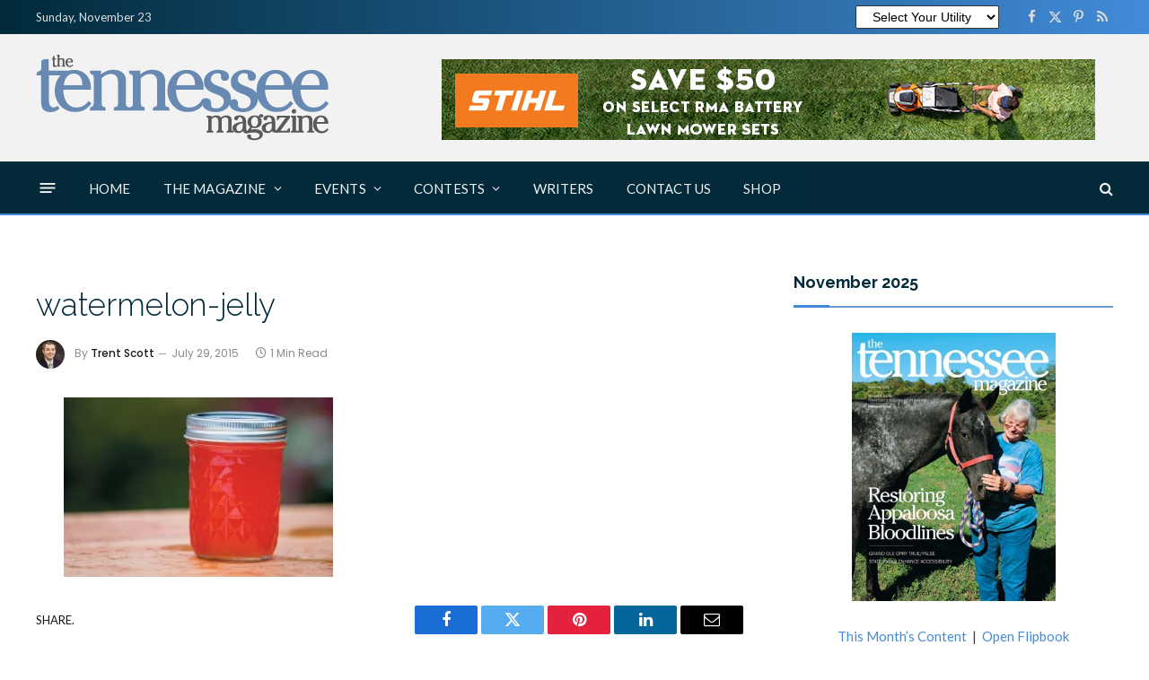

--- FILE ---
content_type: text/html; charset=UTF-8
request_url: https://www.tnmagazine.org/savory-slices-of-summer/watermelon-jelly-2/
body_size: 25561
content:

<!DOCTYPE html>
<html lang="en-US" class="s-light site-s-light">

<head>

	<meta charset="UTF-8" />
	<meta name="viewport" content="width=device-width, initial-scale=1" />
	<link rel="dns-prefetch" href="https://www.googletagmanager.com/" />
<link rel="preconnect" href="https://www.googletagmanager.com/" crossorigin="anonymous" />
<link rel="dns-prefetch" href="https://www.google-analytics.com/" />
<link rel="preconnect" href="https://www.google-analytics.com/" crossorigin="anonymous" />
<title>watermelon&#x2d;jelly &#x2d; The Tennessee Magazine</title><link rel="preload" as="font" href="https://www.tnmagazine.org/wp-content/themes/smart-mag/css/icons/fonts/ts-icons.woff2?v3.2" type="font/woff2" crossorigin="anonymous" />
	<style>img:is([sizes="auto" i], [sizes^="auto," i]) { contain-intrinsic-size: 3000px 1500px }</style>
	
<!-- The SEO Framework by Sybre Waaijer -->
<meta name="robots" content="noindex,max-snippet:-1,max-image-preview:large,max-video-preview:-1" />
<meta property="og:type" content="article" />
<meta property="og:locale" content="en_US" />
<meta property="og:site_name" content="The Tennessee Magazine" />
<meta property="og:title" content="watermelon&#x2d;jelly" />
<meta property="og:url" content="https://www.tnmagazine.org/savory-slices-of-summer/watermelon-jelly-2/" />
<meta property="og:image" content="https://www.tnmagazine.org/wp-content/uploads/2015/07/watermelon-jelly.jpg" />
<meta property="og:image:width" content="1200" />
<meta property="og:image:height" content="800" />
<meta property="article:published_time" content="2015-07-29T22:56:26+00:00" />
<meta property="article:modified_time" content="2015-07-29T22:56:26+00:00" />
<meta property="article:author" content="https://www.facebook.com/theTNmagazine" />
<meta name="twitter:card" content="summary_large_image" />
<meta name="twitter:site" content="@theTNmagazine" />
<meta name="twitter:title" content="watermelon&#x2d;jelly" />
<meta name="twitter:image" content="https://www.tnmagazine.org/wp-content/uploads/2015/07/watermelon-jelly.jpg" />
<script type="application/ld+json">{"@context":"https://schema.org","@graph":[{"@type":"WebSite","@id":"https://www.tnmagazine.org/#/schema/WebSite","url":"https://www.tnmagazine.org/","name":"The Tennessee Magazine","description":"Celebrating the best of Tennessee","inLanguage":"en-US","potentialAction":{"@type":"SearchAction","target":{"@type":"EntryPoint","urlTemplate":"https://www.tnmagazine.org/search/{search_term_string}/"},"query-input":"required name=search_term_string"},"publisher":{"@type":"Organization","@id":"https://www.tnmagazine.org/#/schema/Organization","name":"The Tennessee Magazine","url":"https://www.tnmagazine.org/","logo":{"@type":"ImageObject","url":"https://www.tnmagazine.org/wp-content/uploads/2019/08/TTM-icon.png","contentUrl":"https://www.tnmagazine.org/wp-content/uploads/2019/08/TTM-icon.png","width":152,"height":152}}},{"@type":"WebPage","@id":"https://www.tnmagazine.org/savory-slices-of-summer/watermelon-jelly-2/","url":"https://www.tnmagazine.org/savory-slices-of-summer/watermelon-jelly-2/","name":"watermelon&#x2d;jelly &#x2d; The Tennessee Magazine","inLanguage":"en-US","isPartOf":{"@id":"https://www.tnmagazine.org/#/schema/WebSite"},"breadcrumb":{"@type":"BreadcrumbList","@id":"https://www.tnmagazine.org/#/schema/BreadcrumbList","itemListElement":[{"@type":"ListItem","position":1,"item":"https://www.tnmagazine.org/","name":"The Tennessee Magazine"},{"@type":"ListItem","position":2,"item":"https://www.tnmagazine.org/savory-slices-of-summer/","name":"Savory slices of Summer"},{"@type":"ListItem","position":3,"name":"watermelon&#x2d;jelly"}]},"potentialAction":{"@type":"ReadAction","target":"https://www.tnmagazine.org/savory-slices-of-summer/watermelon-jelly-2/"},"datePublished":"2015-07-29T22:56:26+00:00","dateModified":"2015-07-29T22:56:26+00:00","author":{"@type":"Person","@id":"https://www.tnmagazine.org/#/schema/Person/e94baed1fd1e5d031cb0a2e4cb417317","name":"Trent Scott","description":"Trent Scott serves as vice president of communications for the Tennessee Electric Cooperative Association. In this role, he coordinates the corporate communication efforts of TECA and The Tennessee Magazine and provides assistance to member utilities."}}]}</script>
<!-- / The SEO Framework by Sybre Waaijer | 5.36ms meta | 0.18ms boot -->

<link rel='dns-prefetch' href='//fonts.googleapis.com' />
<link rel="alternate" type="application/rss+xml" title="The Tennessee Magazine &raquo; Feed" href="https://www.tnmagazine.org/feed/" />
<link rel="alternate" type="application/rss+xml" title="The Tennessee Magazine &raquo; Comments Feed" href="https://www.tnmagazine.org/comments/feed/" />
<link rel="alternate" type="text/calendar" title="The Tennessee Magazine &raquo; iCal Feed" href="https://www.tnmagazine.org/events/?ical=1" />
<script type="text/javascript">
/* <![CDATA[ */
window._wpemojiSettings = {"baseUrl":"https:\/\/s.w.org\/images\/core\/emoji\/16.0.1\/72x72\/","ext":".png","svgUrl":"https:\/\/s.w.org\/images\/core\/emoji\/16.0.1\/svg\/","svgExt":".svg","source":{"concatemoji":"https:\/\/www.tnmagazine.org\/wp-includes\/js\/wp-emoji-release.min.js?ver=cc6313b4c46014df9833008c7c2a75e7"}};
/*! This file is auto-generated */
!function(s,n){var o,i,e;function c(e){try{var t={supportTests:e,timestamp:(new Date).valueOf()};sessionStorage.setItem(o,JSON.stringify(t))}catch(e){}}function p(e,t,n){e.clearRect(0,0,e.canvas.width,e.canvas.height),e.fillText(t,0,0);var t=new Uint32Array(e.getImageData(0,0,e.canvas.width,e.canvas.height).data),a=(e.clearRect(0,0,e.canvas.width,e.canvas.height),e.fillText(n,0,0),new Uint32Array(e.getImageData(0,0,e.canvas.width,e.canvas.height).data));return t.every(function(e,t){return e===a[t]})}function u(e,t){e.clearRect(0,0,e.canvas.width,e.canvas.height),e.fillText(t,0,0);for(var n=e.getImageData(16,16,1,1),a=0;a<n.data.length;a++)if(0!==n.data[a])return!1;return!0}function f(e,t,n,a){switch(t){case"flag":return n(e,"\ud83c\udff3\ufe0f\u200d\u26a7\ufe0f","\ud83c\udff3\ufe0f\u200b\u26a7\ufe0f")?!1:!n(e,"\ud83c\udde8\ud83c\uddf6","\ud83c\udde8\u200b\ud83c\uddf6")&&!n(e,"\ud83c\udff4\udb40\udc67\udb40\udc62\udb40\udc65\udb40\udc6e\udb40\udc67\udb40\udc7f","\ud83c\udff4\u200b\udb40\udc67\u200b\udb40\udc62\u200b\udb40\udc65\u200b\udb40\udc6e\u200b\udb40\udc67\u200b\udb40\udc7f");case"emoji":return!a(e,"\ud83e\udedf")}return!1}function g(e,t,n,a){var r="undefined"!=typeof WorkerGlobalScope&&self instanceof WorkerGlobalScope?new OffscreenCanvas(300,150):s.createElement("canvas"),o=r.getContext("2d",{willReadFrequently:!0}),i=(o.textBaseline="top",o.font="600 32px Arial",{});return e.forEach(function(e){i[e]=t(o,e,n,a)}),i}function t(e){var t=s.createElement("script");t.src=e,t.defer=!0,s.head.appendChild(t)}"undefined"!=typeof Promise&&(o="wpEmojiSettingsSupports",i=["flag","emoji"],n.supports={everything:!0,everythingExceptFlag:!0},e=new Promise(function(e){s.addEventListener("DOMContentLoaded",e,{once:!0})}),new Promise(function(t){var n=function(){try{var e=JSON.parse(sessionStorage.getItem(o));if("object"==typeof e&&"number"==typeof e.timestamp&&(new Date).valueOf()<e.timestamp+604800&&"object"==typeof e.supportTests)return e.supportTests}catch(e){}return null}();if(!n){if("undefined"!=typeof Worker&&"undefined"!=typeof OffscreenCanvas&&"undefined"!=typeof URL&&URL.createObjectURL&&"undefined"!=typeof Blob)try{var e="postMessage("+g.toString()+"("+[JSON.stringify(i),f.toString(),p.toString(),u.toString()].join(",")+"));",a=new Blob([e],{type:"text/javascript"}),r=new Worker(URL.createObjectURL(a),{name:"wpTestEmojiSupports"});return void(r.onmessage=function(e){c(n=e.data),r.terminate(),t(n)})}catch(e){}c(n=g(i,f,p,u))}t(n)}).then(function(e){for(var t in e)n.supports[t]=e[t],n.supports.everything=n.supports.everything&&n.supports[t],"flag"!==t&&(n.supports.everythingExceptFlag=n.supports.everythingExceptFlag&&n.supports[t]);n.supports.everythingExceptFlag=n.supports.everythingExceptFlag&&!n.supports.flag,n.DOMReady=!1,n.readyCallback=function(){n.DOMReady=!0}}).then(function(){return e}).then(function(){var e;n.supports.everything||(n.readyCallback(),(e=n.source||{}).concatemoji?t(e.concatemoji):e.wpemoji&&e.twemoji&&(t(e.twemoji),t(e.wpemoji)))}))}((window,document),window._wpemojiSettings);
/* ]]> */
</script>
<link rel='stylesheet' id='adsanity-default-css-css' href='https://www.tnmagazine.org/wp-content/plugins/adsanity/dist/css/widget-default.css?ver=1.9.5' type='text/css' media='screen' />
<link rel='stylesheet' id='tribe-events-pro-mini-calendar-block-styles-css' href='https://www.tnmagazine.org/wp-content/plugins/events-calendar-pro/build/css/tribe-events-pro-mini-calendar-block.css?ver=7.7.11' type='text/css' media='all' />
<style id='wp-emoji-styles-inline-css' type='text/css'>

	img.wp-smiley, img.emoji {
		display: inline !important;
		border: none !important;
		box-shadow: none !important;
		height: 1em !important;
		width: 1em !important;
		margin: 0 0.07em !important;
		vertical-align: -0.1em !important;
		background: none !important;
		padding: 0 !important;
	}
</style>
<link rel='stylesheet' id='wp-block-library-css' href='https://www.tnmagazine.org/wp-includes/css/dist/block-library/style.min.css?ver=cc6313b4c46014df9833008c7c2a75e7' type='text/css' media='all' />
<style id='classic-theme-styles-inline-css' type='text/css'>
/*! This file is auto-generated */
.wp-block-button__link{color:#fff;background-color:#32373c;border-radius:9999px;box-shadow:none;text-decoration:none;padding:calc(.667em + 2px) calc(1.333em + 2px);font-size:1.125em}.wp-block-file__button{background:#32373c;color:#fff;text-decoration:none}
</style>
<style id='pdfemb-pdf-embedder-viewer-style-inline-css' type='text/css'>
.wp-block-pdfemb-pdf-embedder-viewer{max-width:none}

</style>
<style id='global-styles-inline-css' type='text/css'>
:root{--wp--preset--aspect-ratio--square: 1;--wp--preset--aspect-ratio--4-3: 4/3;--wp--preset--aspect-ratio--3-4: 3/4;--wp--preset--aspect-ratio--3-2: 3/2;--wp--preset--aspect-ratio--2-3: 2/3;--wp--preset--aspect-ratio--16-9: 16/9;--wp--preset--aspect-ratio--9-16: 9/16;--wp--preset--color--black: #000000;--wp--preset--color--cyan-bluish-gray: #abb8c3;--wp--preset--color--white: #ffffff;--wp--preset--color--pale-pink: #f78da7;--wp--preset--color--vivid-red: #cf2e2e;--wp--preset--color--luminous-vivid-orange: #ff6900;--wp--preset--color--luminous-vivid-amber: #fcb900;--wp--preset--color--light-green-cyan: #7bdcb5;--wp--preset--color--vivid-green-cyan: #00d084;--wp--preset--color--pale-cyan-blue: #8ed1fc;--wp--preset--color--vivid-cyan-blue: #0693e3;--wp--preset--color--vivid-purple: #9b51e0;--wp--preset--gradient--vivid-cyan-blue-to-vivid-purple: linear-gradient(135deg,rgba(6,147,227,1) 0%,rgb(155,81,224) 100%);--wp--preset--gradient--light-green-cyan-to-vivid-green-cyan: linear-gradient(135deg,rgb(122,220,180) 0%,rgb(0,208,130) 100%);--wp--preset--gradient--luminous-vivid-amber-to-luminous-vivid-orange: linear-gradient(135deg,rgba(252,185,0,1) 0%,rgba(255,105,0,1) 100%);--wp--preset--gradient--luminous-vivid-orange-to-vivid-red: linear-gradient(135deg,rgba(255,105,0,1) 0%,rgb(207,46,46) 100%);--wp--preset--gradient--very-light-gray-to-cyan-bluish-gray: linear-gradient(135deg,rgb(238,238,238) 0%,rgb(169,184,195) 100%);--wp--preset--gradient--cool-to-warm-spectrum: linear-gradient(135deg,rgb(74,234,220) 0%,rgb(151,120,209) 20%,rgb(207,42,186) 40%,rgb(238,44,130) 60%,rgb(251,105,98) 80%,rgb(254,248,76) 100%);--wp--preset--gradient--blush-light-purple: linear-gradient(135deg,rgb(255,206,236) 0%,rgb(152,150,240) 100%);--wp--preset--gradient--blush-bordeaux: linear-gradient(135deg,rgb(254,205,165) 0%,rgb(254,45,45) 50%,rgb(107,0,62) 100%);--wp--preset--gradient--luminous-dusk: linear-gradient(135deg,rgb(255,203,112) 0%,rgb(199,81,192) 50%,rgb(65,88,208) 100%);--wp--preset--gradient--pale-ocean: linear-gradient(135deg,rgb(255,245,203) 0%,rgb(182,227,212) 50%,rgb(51,167,181) 100%);--wp--preset--gradient--electric-grass: linear-gradient(135deg,rgb(202,248,128) 0%,rgb(113,206,126) 100%);--wp--preset--gradient--midnight: linear-gradient(135deg,rgb(2,3,129) 0%,rgb(40,116,252) 100%);--wp--preset--font-size--small: 13px;--wp--preset--font-size--medium: 20px;--wp--preset--font-size--large: 36px;--wp--preset--font-size--x-large: 42px;--wp--preset--spacing--20: 0.44rem;--wp--preset--spacing--30: 0.67rem;--wp--preset--spacing--40: 1rem;--wp--preset--spacing--50: 1.5rem;--wp--preset--spacing--60: 2.25rem;--wp--preset--spacing--70: 3.38rem;--wp--preset--spacing--80: 5.06rem;--wp--preset--shadow--natural: 6px 6px 9px rgba(0, 0, 0, 0.2);--wp--preset--shadow--deep: 12px 12px 50px rgba(0, 0, 0, 0.4);--wp--preset--shadow--sharp: 6px 6px 0px rgba(0, 0, 0, 0.2);--wp--preset--shadow--outlined: 6px 6px 0px -3px rgba(255, 255, 255, 1), 6px 6px rgba(0, 0, 0, 1);--wp--preset--shadow--crisp: 6px 6px 0px rgba(0, 0, 0, 1);}:where(.is-layout-flex){gap: 0.5em;}:where(.is-layout-grid){gap: 0.5em;}body .is-layout-flex{display: flex;}.is-layout-flex{flex-wrap: wrap;align-items: center;}.is-layout-flex > :is(*, div){margin: 0;}body .is-layout-grid{display: grid;}.is-layout-grid > :is(*, div){margin: 0;}:where(.wp-block-columns.is-layout-flex){gap: 2em;}:where(.wp-block-columns.is-layout-grid){gap: 2em;}:where(.wp-block-post-template.is-layout-flex){gap: 1.25em;}:where(.wp-block-post-template.is-layout-grid){gap: 1.25em;}.has-black-color{color: var(--wp--preset--color--black) !important;}.has-cyan-bluish-gray-color{color: var(--wp--preset--color--cyan-bluish-gray) !important;}.has-white-color{color: var(--wp--preset--color--white) !important;}.has-pale-pink-color{color: var(--wp--preset--color--pale-pink) !important;}.has-vivid-red-color{color: var(--wp--preset--color--vivid-red) !important;}.has-luminous-vivid-orange-color{color: var(--wp--preset--color--luminous-vivid-orange) !important;}.has-luminous-vivid-amber-color{color: var(--wp--preset--color--luminous-vivid-amber) !important;}.has-light-green-cyan-color{color: var(--wp--preset--color--light-green-cyan) !important;}.has-vivid-green-cyan-color{color: var(--wp--preset--color--vivid-green-cyan) !important;}.has-pale-cyan-blue-color{color: var(--wp--preset--color--pale-cyan-blue) !important;}.has-vivid-cyan-blue-color{color: var(--wp--preset--color--vivid-cyan-blue) !important;}.has-vivid-purple-color{color: var(--wp--preset--color--vivid-purple) !important;}.has-black-background-color{background-color: var(--wp--preset--color--black) !important;}.has-cyan-bluish-gray-background-color{background-color: var(--wp--preset--color--cyan-bluish-gray) !important;}.has-white-background-color{background-color: var(--wp--preset--color--white) !important;}.has-pale-pink-background-color{background-color: var(--wp--preset--color--pale-pink) !important;}.has-vivid-red-background-color{background-color: var(--wp--preset--color--vivid-red) !important;}.has-luminous-vivid-orange-background-color{background-color: var(--wp--preset--color--luminous-vivid-orange) !important;}.has-luminous-vivid-amber-background-color{background-color: var(--wp--preset--color--luminous-vivid-amber) !important;}.has-light-green-cyan-background-color{background-color: var(--wp--preset--color--light-green-cyan) !important;}.has-vivid-green-cyan-background-color{background-color: var(--wp--preset--color--vivid-green-cyan) !important;}.has-pale-cyan-blue-background-color{background-color: var(--wp--preset--color--pale-cyan-blue) !important;}.has-vivid-cyan-blue-background-color{background-color: var(--wp--preset--color--vivid-cyan-blue) !important;}.has-vivid-purple-background-color{background-color: var(--wp--preset--color--vivid-purple) !important;}.has-black-border-color{border-color: var(--wp--preset--color--black) !important;}.has-cyan-bluish-gray-border-color{border-color: var(--wp--preset--color--cyan-bluish-gray) !important;}.has-white-border-color{border-color: var(--wp--preset--color--white) !important;}.has-pale-pink-border-color{border-color: var(--wp--preset--color--pale-pink) !important;}.has-vivid-red-border-color{border-color: var(--wp--preset--color--vivid-red) !important;}.has-luminous-vivid-orange-border-color{border-color: var(--wp--preset--color--luminous-vivid-orange) !important;}.has-luminous-vivid-amber-border-color{border-color: var(--wp--preset--color--luminous-vivid-amber) !important;}.has-light-green-cyan-border-color{border-color: var(--wp--preset--color--light-green-cyan) !important;}.has-vivid-green-cyan-border-color{border-color: var(--wp--preset--color--vivid-green-cyan) !important;}.has-pale-cyan-blue-border-color{border-color: var(--wp--preset--color--pale-cyan-blue) !important;}.has-vivid-cyan-blue-border-color{border-color: var(--wp--preset--color--vivid-cyan-blue) !important;}.has-vivid-purple-border-color{border-color: var(--wp--preset--color--vivid-purple) !important;}.has-vivid-cyan-blue-to-vivid-purple-gradient-background{background: var(--wp--preset--gradient--vivid-cyan-blue-to-vivid-purple) !important;}.has-light-green-cyan-to-vivid-green-cyan-gradient-background{background: var(--wp--preset--gradient--light-green-cyan-to-vivid-green-cyan) !important;}.has-luminous-vivid-amber-to-luminous-vivid-orange-gradient-background{background: var(--wp--preset--gradient--luminous-vivid-amber-to-luminous-vivid-orange) !important;}.has-luminous-vivid-orange-to-vivid-red-gradient-background{background: var(--wp--preset--gradient--luminous-vivid-orange-to-vivid-red) !important;}.has-very-light-gray-to-cyan-bluish-gray-gradient-background{background: var(--wp--preset--gradient--very-light-gray-to-cyan-bluish-gray) !important;}.has-cool-to-warm-spectrum-gradient-background{background: var(--wp--preset--gradient--cool-to-warm-spectrum) !important;}.has-blush-light-purple-gradient-background{background: var(--wp--preset--gradient--blush-light-purple) !important;}.has-blush-bordeaux-gradient-background{background: var(--wp--preset--gradient--blush-bordeaux) !important;}.has-luminous-dusk-gradient-background{background: var(--wp--preset--gradient--luminous-dusk) !important;}.has-pale-ocean-gradient-background{background: var(--wp--preset--gradient--pale-ocean) !important;}.has-electric-grass-gradient-background{background: var(--wp--preset--gradient--electric-grass) !important;}.has-midnight-gradient-background{background: var(--wp--preset--gradient--midnight) !important;}.has-small-font-size{font-size: var(--wp--preset--font-size--small) !important;}.has-medium-font-size{font-size: var(--wp--preset--font-size--medium) !important;}.has-large-font-size{font-size: var(--wp--preset--font-size--large) !important;}.has-x-large-font-size{font-size: var(--wp--preset--font-size--x-large) !important;}
:where(.wp-block-post-template.is-layout-flex){gap: 1.25em;}:where(.wp-block-post-template.is-layout-grid){gap: 1.25em;}
:where(.wp-block-columns.is-layout-flex){gap: 2em;}:where(.wp-block-columns.is-layout-grid){gap: 2em;}
:root :where(.wp-block-pullquote){font-size: 1.5em;line-height: 1.6;}
</style>
<link rel='stylesheet' id='modalcss-css' href='https://www.tnmagazine.org/wp-content/plugins/bootstrap-modals/css/bootstrap.css?ver=3.3.7' type='text/css' media='all' />
<link rel='stylesheet' id='tennessee-html5-map-style-css' href='https://www.tnmagazine.org/wp-content/plugins/tennesseehtmlmap/static/css/map.css?ver=cc6313b4c46014df9833008c7c2a75e7' type='text/css' media='all' />
<link rel='stylesheet' id='googleFonts-css' href='//fonts.googleapis.com/css?family=Barlow+Condensed%3A400&#038;ver=cc6313b4c46014df9833008c7c2a75e7' type='text/css' media='all' />
<link rel='stylesheet' id='woocommerce-layout-css' href='https://www.tnmagazine.org/wp-content/plugins/woocommerce/assets/css/woocommerce-layout.css?ver=10.3.5' type='text/css' media='all' />
<link rel='stylesheet' id='woocommerce-general-css' href='https://www.tnmagazine.org/wp-content/plugins/woocommerce/assets/css/woocommerce.css?ver=10.3.5' type='text/css' media='all' />
<style id='woocommerce-inline-inline-css' type='text/css'>
.woocommerce form .form-row .required { visibility: visible; }
</style>
<link rel='stylesheet' id='tribe-events-v2-single-skeleton-css' href='https://www.tnmagazine.org/wp-content/plugins/the-events-calendar/build/css/tribe-events-single-skeleton.css?ver=6.15.12.2' type='text/css' media='all' />
<link rel='stylesheet' id='tribe-events-v2-single-skeleton-full-css' href='https://www.tnmagazine.org/wp-content/plugins/the-events-calendar/build/css/tribe-events-single-full.css?ver=6.15.12.2' type='text/css' media='all' />
<link rel='stylesheet' id='tec-events-elementor-widgets-base-styles-css' href='https://www.tnmagazine.org/wp-content/plugins/the-events-calendar/build/css/integrations/plugins/elementor/widgets/widget-base.css?ver=6.15.12.2' type='text/css' media='all' />
<link rel='stylesheet' id='brands-styles-css' href='https://www.tnmagazine.org/wp-content/plugins/woocommerce/assets/css/brands.css?ver=10.3.5' type='text/css' media='all' />
<link rel='stylesheet' id='flick-css' href='https://www.tnmagazine.org/wp-content/plugins/mailchimp/assets/css/flick/flick.css?ver=2.0.0' type='text/css' media='all' />
<link rel='stylesheet' id='mailchimp_sf_main_css-css' href='https://www.tnmagazine.org/wp-content/plugins/mailchimp/assets/css/frontend.css?ver=2.0.0' type='text/css' media='all' />
<link rel='stylesheet' id='smartmag-core-css' href='https://www.tnmagazine.org/wp-content/themes/smart-mag/style.css?ver=10.3.0' type='text/css' media='all' />
<link rel='stylesheet' id='smartmag-magnific-popup-css' href='https://www.tnmagazine.org/wp-content/themes/smart-mag/css/lightbox.css?ver=10.3.0' type='text/css' media='all' />
<link rel='stylesheet' id='font-awesome4-css' href='https://www.tnmagazine.org/wp-content/themes/smart-mag/css/fontawesome/css/font-awesome.min.css?ver=10.3.0' type='text/css' media='all' />
<link rel='stylesheet' id='smartmag-icons-css' href='https://www.tnmagazine.org/wp-content/themes/smart-mag/css/icons/icons.css?ver=10.3.0' type='text/css' media='all' />
<link rel='stylesheet' id='smart-mag-child-css' href='https://www.tnmagazine.org/wp-content/themes/smart-mag-child/style.css?ver=1.0' type='text/css' media='all' />
<link rel='stylesheet' id='smartmag-legacy-sc-css' href='https://www.tnmagazine.org/wp-content/themes/smart-mag/css/legacy-shortcodes.css?ver=10.3.0' type='text/css' media='all' />
<link rel='stylesheet' id='smartmag-woocommerce-css' href='https://www.tnmagazine.org/wp-content/themes/smart-mag/css/woocommerce.css?ver=10.3.0' type='text/css' media='all' />
<style id='smartmag-woocommerce-inline-css' type='text/css'>
:root { --c-main: #418bd8;
--c-main-rgb: 65,139,216;
--c-headings: #002a3a;
--text-font: "Lato", system-ui, -apple-system, "Segoe UI", Arial, sans-serif;
--body-font: "Lato", system-ui, -apple-system, "Segoe UI", Arial, sans-serif;
--ui-font: "Lato", system-ui, -apple-system, "Segoe UI", Arial, sans-serif;
--title-font: "Lato", system-ui, -apple-system, "Segoe UI", Arial, sans-serif;
--h-font: "Lato", system-ui, -apple-system, "Segoe UI", Arial, sans-serif;
--title-font: "Raleway", system-ui, -apple-system, "Segoe UI", Arial, sans-serif;
--h-font: "Raleway", system-ui, -apple-system, "Segoe UI", Arial, sans-serif;
--title-size-xs: 15px; }
.s-dark body { background-color: #042a39; }
.post-title:not(._) { font-weight: normal; }
.main-sidebar .widget-title .heading { font-family: "Raleway", system-ui, -apple-system, "Segoe UI", Arial, sans-serif; font-weight: 300; }
.main-sidebar .widget-title { --space-below: 13px; }
.main-sidebar .widget, .ts-sidebar .widget { margin-bottom: 45px; }
.smart-head-main .smart-head-top { --head-h: 38px; background: linear-gradient(90deg, #002a3a 0%, #418bd8 100%); }
.smart-head-main .smart-head-mid { --head-h: 142px; background-color: #f2f2f2; }
.smart-head-main .smart-head-mid > .inner { padding-top: 16px; padding-bottom: 16px; }
.smart-head-main .smart-head-bot { --head-h: 60px; background-color: #042a39; }
.s-dark .smart-head-main .smart-head-bot,
.smart-head-main .s-dark.smart-head-bot { background-color: #042a39; }
.smart-head-main .smart-head-bot { border-bottom-width: 2px; border-bottom-color: var(--c-main); }
.navigation-main .menu > li > a { font-size: 15px; font-weight: 500; letter-spacing: .011em; }
.navigation-main { --nav-items-space: 18px; }
.s-light .sub-cats { background-color: #022a3a; }
.s-dark .navigation-main { --c-nav-hov: #ffffff; }
.s-dark .navigation { --c-nav-hov-bg: rgba(255,255,255,0.1); --c-nav-drop-bg: #1e404d; }
.off-canvas { background-color: #f2f2f2; }
.s-dark .off-canvas, .off-canvas.s-dark { background-color: #062a38; }
.smart-head-main .spc-social { --spc-social-fs: 15px; }
.search-modal.mfp-bg { background-color: #f4f4f4; }
.smart-head-main .offcanvas-toggle { transform: scale(.65); }
.main-footer .upper-footer { background-color: #022a3a; }
.main-footer .lower-footer { --c-links: #4682b4; --c-foot-menu: #4682b4; }
.post-meta { font-family: "Poppins", system-ui, -apple-system, "Segoe UI", Arial, sans-serif; }
.l-post .excerpt { font-family: "Lato:regular", system-ui, -apple-system, "Segoe UI", Arial, sans-serif; }
.cat-labels .category { font-family: "Poppins", system-ui, -apple-system, "Segoe UI", Arial, sans-serif; }
.block-head .heading { font-family: "Lato", system-ui, -apple-system, "Segoe UI", Arial, sans-serif; }
.block-head-c .heading { font-family: "Lato", system-ui, -apple-system, "Segoe UI", Arial, sans-serif; font-weight: 300; }
.block-head-c { --line-weight: 3px; --border-weight: 2px; }
.block-head-g { background-color: #022a3a; }
.loop-list .ratio-is-custom { padding-bottom: calc(100% / 1.575); }
.list-post { --list-p-media-width: 44%; --list-p-media-max-width: 85%; }
.list-post .media:not(i) { --list-p-media-max-width: 44%; }
.loop-small .media:not(i) { max-width: 104px; }
.main-featured.has-classic-slider { background: #efefef; }
.the-post-header .post-meta .post-title { font-weight: 200; line-height: 1.4; }
.entry-content { font-size: 22px; line-height: 2.3; }
.post-content h1, .post-content h2, .post-content h3, .post-content h4, .post-content h5, .post-content h6 { font-family: "Lato:regular", system-ui, -apple-system, "Segoe UI", Arial, sans-serif; font-weight: 300; }
.entry-content { --c-a: #6798d0; }
.post-content h2 { font-size: 26px; }
.post-share-float .service { margin-bottom: 7px; }
@media (min-width: 941px) and (max-width: 1200px) { .navigation-main .menu > li > a { font-size: calc(10px + (15px - 10px) * .7); } }


body.category-258,
body.post-cat-258 { 
--c-main: #6798d0; 
}


.term-color-258 { --c-main: #6798d0; }
.navigation .menu-cat-258 { --c-term: #6798d0; }


body.category-259,
body.post-cat-259 { 
--c-main: #663300; 
}


.term-color-259 { --c-main: #663300; }
.navigation .menu-cat-259 { --c-term: #663300; }


body.category-260,
body.post-cat-260 { 
--c-main: #d4301a; 
}


.term-color-260 { --c-main: #d4301a; }
.navigation .menu-cat-260 { --c-term: #d4301a; }


body.category-285,
body.post-cat-285 { 
--c-main: #7b699f; 
}


.term-color-285 { --c-main: #7b699f; }
.navigation .menu-cat-285 { --c-term: #7b699f; }


body.category-261,
body.post-cat-261 { 
--c-main: #b67e3c; 
}


.term-color-261 { --c-main: #b67e3c; }
.navigation .menu-cat-261 { --c-term: #b67e3c; }


body.category-262,
body.post-cat-262 { 
--c-main: #6fa857; 
}


.term-color-262 { --c-main: #6fa857; }
.navigation .menu-cat-262 { --c-term: #6fa857; }


body.category-263,
body.post-cat-263 { 
--c-main: #1e73be; 
}


.term-color-263 { --c-main: #1e73be; }
.navigation .menu-cat-263 { --c-term: #1e73be; }


body.category-264,
body.post-cat-264 { 
--c-main: #c8b560; 
}


.term-color-264 { --c-main: #c8b560; }
.navigation .menu-cat-264 { --c-term: #c8b560; }


body.category-38,
body.post-cat-38 { 
--c-main: #5993be; 
}


.term-color-38 { --c-main: #5993be; }
.navigation .menu-cat-38 { --c-term: #5993be; }


body.category-266,
body.post-cat-266 { 
--c-main: #dd9933; 
}


.term-color-266 { --c-main: #dd9933; }
.navigation .menu-cat-266 { --c-term: #dd9933; }

</style>
<link rel='stylesheet' id='smartmag-gfonts-custom-css' href='https://fonts.googleapis.com/css?family=Lato%3A400%2C500%2C600%2C700%2C300%7CRaleway%3A400%2C500%2C600%2C700%2C300%7CPoppins%3A400%2C500%2C600%2C700%7CLato%3Aregular%3A400%2C500%2C600%2C700%2C300' type='text/css' media='all' />
<script type="text/javascript" id="smartmag-lazy-inline-js-after">
/* <![CDATA[ */
/**
 * @copyright ThemeSphere
 * @preserve
 */
var BunyadLazy={};BunyadLazy.load=function(){function a(e,n){var t={};e.dataset.bgset&&e.dataset.sizes?(t.sizes=e.dataset.sizes,t.srcset=e.dataset.bgset):t.src=e.dataset.bgsrc,function(t){var a=t.dataset.ratio;if(0<a){const e=t.parentElement;if(e.classList.contains("media-ratio")){const n=e.style;n.getPropertyValue("--a-ratio")||(n.paddingBottom=100/a+"%")}}}(e);var a,o=document.createElement("img");for(a in o.onload=function(){var t="url('"+(o.currentSrc||o.src)+"')",a=e.style;a.backgroundImage!==t&&requestAnimationFrame(()=>{a.backgroundImage=t,n&&n()}),o.onload=null,o.onerror=null,o=null},o.onerror=o.onload,t)o.setAttribute(a,t[a]);o&&o.complete&&0<o.naturalWidth&&o.onload&&o.onload()}function e(t){t.dataset.loaded||a(t,()=>{document.dispatchEvent(new Event("lazyloaded")),t.dataset.loaded=1})}function n(t){"complete"===document.readyState?t():window.addEventListener("load",t)}return{initEarly:function(){var t,a=()=>{document.querySelectorAll(".img.bg-cover:not(.lazyload)").forEach(e)};"complete"!==document.readyState?(t=setInterval(a,150),n(()=>{a(),clearInterval(t)})):a()},callOnLoad:n,initBgImages:function(t){t&&n(()=>{document.querySelectorAll(".img.bg-cover").forEach(e)})},bgLoad:a}}(),BunyadLazy.load.initEarly();
/* ]]> */
</script>
<script type="text/javascript" src="https://www.tnmagazine.org/wp-includes/js/jquery/jquery.min.js?ver=3.7.1" id="jquery-core-js"></script>
<script type="text/javascript" src="https://www.tnmagazine.org/wp-includes/js/jquery/jquery-migrate.min.js?ver=3.4.1" id="jquery-migrate-js"></script>
<script type="text/javascript" src="https://www.tnmagazine.org/wp-content/plugins/woocommerce/assets/js/jquery-blockui/jquery.blockUI.min.js?ver=2.7.0-wc.10.3.5" id="wc-jquery-blockui-js" defer="defer" data-wp-strategy="defer"></script>
<script type="text/javascript" id="wc-add-to-cart-js-extra">
/* <![CDATA[ */
var wc_add_to_cart_params = {"ajax_url":"\/wp-admin\/admin-ajax.php","wc_ajax_url":"\/?wc-ajax=%%endpoint%%","i18n_view_cart":"View cart","cart_url":"https:\/\/www.tnmagazine.org\/cart\/","is_cart":"","cart_redirect_after_add":"yes"};
/* ]]> */
</script>
<script type="text/javascript" src="https://www.tnmagazine.org/wp-content/plugins/woocommerce/assets/js/frontend/add-to-cart.min.js?ver=10.3.5" id="wc-add-to-cart-js" defer="defer" data-wp-strategy="defer"></script>
<script type="text/javascript" src="https://www.tnmagazine.org/wp-content/plugins/woocommerce/assets/js/js-cookie/js.cookie.min.js?ver=2.1.4-wc.10.3.5" id="wc-js-cookie-js" defer="defer" data-wp-strategy="defer"></script>
<script type="text/javascript" id="woocommerce-js-extra">
/* <![CDATA[ */
var woocommerce_params = {"ajax_url":"\/wp-admin\/admin-ajax.php","wc_ajax_url":"\/?wc-ajax=%%endpoint%%","i18n_password_show":"Show password","i18n_password_hide":"Hide password"};
/* ]]> */
</script>
<script type="text/javascript" src="https://www.tnmagazine.org/wp-content/plugins/woocommerce/assets/js/frontend/woocommerce.min.js?ver=10.3.5" id="woocommerce-js" defer="defer" data-wp-strategy="defer"></script>
<script type="text/javascript" id="smartmag-theme-js-extra">
/* <![CDATA[ */
var Bunyad = {"ajaxurl":"https:\/\/www.tnmagazine.org\/wp-admin\/admin-ajax.php"};
/* ]]> */
</script>
<script type="text/javascript" src="https://www.tnmagazine.org/wp-content/themes/smart-mag/js/theme.js?ver=10.3.0" id="smartmag-theme-js"></script>
<script type="text/javascript" src="https://www.tnmagazine.org/wp-content/themes/smart-mag/js/legacy-shortcodes.js?ver=10.3.0" id="smartmag-legacy-sc-js"></script>
<link rel="https://api.w.org/" href="https://www.tnmagazine.org/wp-json/" /><link rel="alternate" title="JSON" type="application/json" href="https://www.tnmagazine.org/wp-json/wp/v2/media/9696" /><link rel="EditURI" type="application/rsd+xml" title="RSD" href="https://www.tnmagazine.org/xmlrpc.php?rsd" />
<link rel="alternate" title="oEmbed (JSON)" type="application/json+oembed" href="https://www.tnmagazine.org/wp-json/oembed/1.0/embed?url=https%3A%2F%2Fwww.tnmagazine.org%2Fsavory-slices-of-summer%2Fwatermelon-jelly-2%2F" />
<link rel="alternate" title="oEmbed (XML)" type="text/xml+oembed" href="https://www.tnmagazine.org/wp-json/oembed/1.0/embed?url=https%3A%2F%2Fwww.tnmagazine.org%2Fsavory-slices-of-summer%2Fwatermelon-jelly-2%2F&#038;format=xml" />
<meta name="tec-api-version" content="v1"><meta name="tec-api-origin" content="https://www.tnmagazine.org"><link rel="alternate" href="https://www.tnmagazine.org/wp-json/tribe/events/v1/" />	<noscript><style>.woocommerce-product-gallery{ opacity: 1 !important; }</style></noscript>
	
		<script>
		var BunyadSchemeKey = 'bunyad-scheme';
		(() => {
			const d = document.documentElement;
			const c = d.classList;
			var scheme = localStorage.getItem(BunyadSchemeKey);
			
			if (scheme) {
				d.dataset.origClass = c;
				scheme === 'dark' ? c.remove('s-light', 'site-s-light') : c.remove('s-dark', 'site-s-dark');
				c.add('site-s-' + scheme, 's-' + scheme);
			}
		})();
		</script>
		<meta name="generator" content="Elementor 3.33.1; features: additional_custom_breakpoints; settings: css_print_method-external, google_font-enabled, font_display-auto">
			<style>
				.e-con.e-parent:nth-of-type(n+4):not(.e-lazyloaded):not(.e-no-lazyload),
				.e-con.e-parent:nth-of-type(n+4):not(.e-lazyloaded):not(.e-no-lazyload) * {
					background-image: none !important;
				}
				@media screen and (max-height: 1024px) {
					.e-con.e-parent:nth-of-type(n+3):not(.e-lazyloaded):not(.e-no-lazyload),
					.e-con.e-parent:nth-of-type(n+3):not(.e-lazyloaded):not(.e-no-lazyload) * {
						background-image: none !important;
					}
				}
				@media screen and (max-height: 640px) {
					.e-con.e-parent:nth-of-type(n+2):not(.e-lazyloaded):not(.e-no-lazyload),
					.e-con.e-parent:nth-of-type(n+2):not(.e-lazyloaded):not(.e-no-lazyload) * {
						background-image: none !important;
					}
				}
			</style>
			<script>
  window.fbAsyncInit = function() {
    FB.init({
      appId      : '347360935339774',
      xfbml      : true,
      version    : 'v2.6'
    });
  };

  (function(d, s, id){
     var js, fjs = d.getElementsByTagName(s)[0];
     if (d.getElementById(id)) {return;}
     js = d.createElement(s); js.id = id;
     js.src = "//connect.facebook.net/en_US/sdk.js";
     fjs.parentNode.insertBefore(js, fjs);
   }(document, 'script', 'facebook-jssdk'));
</script>

<link rel="icon" href="https://www.tnmagazine.org/wp-content/uploads/2019/08/TTM-icon-100x100.png" sizes="32x32" />
<link rel="icon" href="https://www.tnmagazine.org/wp-content/uploads/2019/08/TTM-icon.png" sizes="192x192" />
<link rel="apple-touch-icon" href="https://www.tnmagazine.org/wp-content/uploads/2019/08/TTM-icon.png" />
<meta name="msapplication-TileImage" content="https://www.tnmagazine.org/wp-content/uploads/2019/08/TTM-icon.png" />
<style type="text/css">
html body div.easyrecipe { border-style: solid!important;border-width: 1px!important;border-color: rgb(230, 230, 230)!important;padding: 20px!important; }
html body div.easyrecipe { border-style: solid!important;border-width: 1px!important;border-color: rgb(230, 230, 230)!important;padding: 20px!important; }
html body div.easyrecipe .ERSName { font-size: 28px!important; }
</style>
		<style type="text/css" id="wp-custom-css">
			
::selection { background: #6798d0; }

::-moz-selection { background: #6798d0; }

.top-bar, .post-content .modern-quote, .mobile-head { border-top-color: #6798d0; }

.main-color,
.trending-ticker .heading,
.nav-light .menu > li:hover > a,
.nav-light .menu > .current-menu-item > a,
.nav-light .menu > .current-menu-parent > a,
.nav-light .menu li li:hover,
.nav-light .menu li li.current-menu-item,
.nav-light .mega-menu .sub-nav li:hover,
.nav-light .menu .sub-nav li.current-menu-item,
.nav-light .menu li li:hover > a,
.nav-light .menu li li.current-menu-item > a,
.nav-light .mega-menu .sub-nav li:hover > a,
.nav-light .menu .sub-nav li.current-menu-item > a,
.nav-light-search .active .search-icon,
.nav-light-search .search-icon:hover,
.breadcrumbs .location,
.gallery-title,
.section-head.prominent,
.recentcomments .url,
.block.posts .fa-angle-right,
.news-focus .section-head,
.focus-grid .section-head,
.post-meta-b .posted-by a,
.post-content a,
.main-stars,
.main-stars span:before,
.related-posts .section-head,
.comments-list .bypostauthor .comment-author a,
.error-page .text-404,
a.bbp-author-name { color: #6798d0; }

.navigation .menu > li:hover > a,
.navigation .menu > .current-menu-item > a,
.navigation .menu > .current-menu-parent > a,
.navigation .menu > .current-menu-ancestor > a,
.block-head,
.tabbed .tabs-list .active a,
.comment-content .reply,
.sc-tabs .active a,
.nav-dark-b { border-bottom-color: #6798d0; }

.main-featured .cat,
.main-featured .pages .flex-active,
.main-pagination .current,
.main-pagination a:hover,

.cat-title,
.post .read-more a,
.rate-number .progress,
.listing-meta .rate-number .progress,
.review-box .overall,
.review-box .bar,
.post-pagination > span,
.button,
.sc-button-default:hover,
.drop-caps { background: #6798d0; }

.nav-search .search-icon:hover,
.nav-search .active .search-icon { border-color: #6798d0; }

.modal-header .modal-title,
.highlights h2:before,
.post-header .post-title:before,
.review-box .heading,
.main-heading,
.page-title,
.entry-title,
div.bbp-template-notice,
div.indicator-hint,
div.bbp-template-notice.info,
.post-content .wpcf7-not-valid-tip { border-left-color: #6798d0; }

@media only screen and (max-width: 799px) { .navigation .mobile .fa { background: #6798d0; } }

.mobile-head { border-top-color: #6798d0; }

body.woocommerce .main-wrap .button,
body.woocommerce-page .main-wrap .button,
.woocommerce.widget .button,
.woocommerce #respond input#submit,
body.woocommerce .main-wrap .button:hover,
body.woocommerce .main-wrap .button:active,
body.woocommerce-page .main-wrap .button:hover,
body.woocommerce-page .main-wrap .button:active,
.woocommerce.widget .button:active,
.woocommerce.widget .button:hover,
.woocommerce #respond input#submit:hover,
.woocommerce #respond input#submit:active,
.woocommerce ul.products .add_to_cart_button.added:after,
.woocommerce span.onsale,
.woocommerce-page span.onsale,
.woocommerce .widget_price_filter .ui-slider .ui-slider-range,
.shopping-cart .counter,
.navigation .menu .cart-widget .button,
.woocommerce .widget_layered_nav ul li.chosen a,
.woocommerce-page .widget_layered_nav ul li.chosen a { background: #6798d0; }

.woocommerce .woocommerce-message,
.woocommerce .woocommerce-error,
.woocommerce .woocommerce-info,
.woocommerce-page .woocommerce-message,
.woocommerce-page .woocommerce-error,
.woocommerce-page .woocommerce-info,
.woocommerce .related > h2,
.woocommerce-page .related > h2,
.woocommerce .checkout h3,
.woocommerce-account .post-content h2,
.woocommerce-checkout .post-content h2,
.woocommerce-account form > h3,
.cross-sells h2,
.upsells h2,
.woocommerce ul.products li.product h3:before,
.woocommerce ul.products li.product .woocommerce-loop-product__title:before,
.woocommerce-page ul.products li.product h3:before { border-left-color: #6798d0; }

.woocommerce .widget_price_filter .ui-slider .ui-slider-handle { border-color: #6798d0; }

.woocommerce div.product .woocommerce-tabs ul.tabs li.active a { border-bottom-color: #6798d0; }

.woocommerce form .form-row .required,
.woocommerce-page form .form-row .required,
.woocommerce .product .price ins,
.woocommerce-page .product .price ins,
.woocommerce ul.products li.product .amount,
.woocommerce div.product p.price,
.cart_totals .order-total .amount,
.woocommerce .star-rating:before,
.woocommerce-page .star-rating:before,
.woocommerce .products .star-rating,
.woocommerce #reviews .meta > strong,
.woocommerce .comment-form-rating .stars a,
.woocommerce .star-rating span { color: #6798d0; }

a:hover, 
.highlights .post-title a:hover,
.nav-light a:hover,
.nav-light .mega-menu .featured h2 a:hover,
.listing-meta .author a { color: #6798d0; }

.post-content a { color: #6798d0; }

.post-header h1, .post-content h1, .post-content h2, .post-content h3, .post-content h4, .post-content h5, .post-content h6 { font-family: "Raleway", Arial, sans-serif; font-weight: normal; }

h1,
h2,
h3,
h4,
h5,
h6,
.posts-list .content > a,
.block.posts a,
.gallery-block .carousel .title a,
.navigate-posts .link,
.list-timeline .posts article,
.bbpress.single-topic .main-heading,
#bbpress-forums .bbp-topic-title,
#bbpress-forums .bbp-forum-title, ul.product_list_widget li a,
.woocommerce ul.products li.product .woocommerce-loop-product__title,
.woocommerce ul.products li.product h3,
.woocommerce-page ul.products li.product h3 { font-family: "Raleway", Georgia, serif; }
body,
.gallery-title,
.section-head,
.block-head,
.modal-header .modal-title,
h3.gallery-title,
.modern-quote cite,
.comment-respond small,
.main-heading,
.page-title,
.entry-title,
.main .sidebar .widgettitle,
.tabbed .tabs-list,
.main-footer .widgettitle, .woocommerce .cart_totals h2,
.woocommerce-page .cart_totals h2,
.woocommerce .shipping_calculator h2,
.woocommerce-page .shipping_calculator h2,
.woocommerce .addresses .title h3,
.woocommerce-page .addresses .title h3,
.woocommerce .related > h2,
.woocommerce-page .related > h2,
.woocommerce .checkout h3,
.woocommerce-account .post-content h2,
.woocommerce-checkout .post-content h2,
.woocommerce-account form > h3,
.cross-sells h2,
.upsells h2,
.navigation,
.nav-light-b,
.breadcrumbs,
.main-featured .the-date,
.listing-meta,
.listing-meta .rate-number span,
.post .read-more a,
.post-meta-b,
.post-share-b,
.cat-title,
button, 
input[type="submit"] { font-family: "Lato", Arial, sans-serif; }
.navigation .menu { font-family: "Lato", Arial, sans-serif; font-weight: normal; }
.highlights .excerpt, .listing-alt .content .excerpt { font-family: "Lato", Arial, sans-serif; font-weight: normal; }
.main-featured { background-color: #efefef; background-image: none; }

element.style {
}
.main-featured.has-classic-slider {
    background: #efefef;
}
.main-featured.is-container {
    --max-width-md: 100%;
    margin-top: 0px;
    margin-bottom: 50px;
    border-right: 0;
    border-left: 0;
    padding-top: 30px;
    padding-bottom: 30px;
}

.navigation { background-color: #022a3a; }

@media only screen and (max-width: 799px) { .navigation .menu > li:hover > a, .navigation .menu > .current-menu-item > a, 
.navigation .menu > .current-menu-parent > a { background-color: #022a3a; } }

.navigation.sticky { background: rgb(2,42,58); background: rgba(2,42,58, 0.9); }

.navigation .mega-menu, .navigation .menu ul { background-color: #113342; }

@media only screen and (max-width: 799px) { .navigation .mega-menu.links > li:hover { background-color: #113342; } }

.mega-menu .heading, .navigation .mega-menu.links > li > a { border-color: #113342; }

.navigation .mega-menu .sub-nav { background: #022a3a; }

.main-footer { background-color: #022a3a; background-image: none; }

.main-head { background-color: #113342; background-image: none; }

.top-bar, .top-bar.dark { background-color: #eeeeee; }

.post-content > p:first-child { font-size: inherit; color: inherit; }

.post-content h1 { font-size: 26px; }

.post-content { font-size: 17px;  }
.navigation a, .mega-menu .heading, .mega-menu .featured h2 a { color: #eeeeee; }

.lower-foot a { color: #4682b4; }


.cat-262, 
.cat-title.cat-262,
.block-head.cat-text-262 .heading { 
	background: #6fa857;
}

.block-head.cat-text-262 {
	border-color: #6fa857;
}
				
.cat-text-262, .section-head.cat-text-262 { color: #6fa857; }
				 

.navigation .menu > .menu-cat-262:hover > a, .navigation .menu > .menu-cat-262.current-menu-item > a, .navigation .menu > .menu-cat-262.current-menu-parent > a {
	border-bottom-color: #6fa857;
}



.cat-259, 
.cat-title.cat-259,
.block-head.cat-text-259 .heading { 
	background: #663300;
}

.block-head.cat-text-259 {
	border-color: #663300;
}
				
.cat-text-259, .section-head.cat-text-259 { color: #663300; }
				 

.navigation .menu > .menu-cat-259:hover > a, .navigation .menu > .menu-cat-259.current-menu-item > a, .navigation .menu > .menu-cat-259.current-menu-parent > a {
	border-bottom-color: #663300;
}



.cat-260, 
.cat-title.cat-260,
.block-head.cat-text-260 .heading { 
	background: #d4301a;
}

.block-head.cat-text-260 {
	border-color: #d4301a;
}
				
.cat-text-260, .section-head.cat-text-260 { color: #d4301a; }
				 

.navigation .menu > .menu-cat-260:hover > a, .navigation .menu > .menu-cat-260.current-menu-item > a, .navigation .menu > .menu-cat-260.current-menu-parent > a {
	border-bottom-color: #d4301a;
}



.cat-261, 
.cat-title.cat-261,
.block-head.cat-text-261 .heading { 
	background: #b67e3c;
}

.block-head.cat-text-261 {
	border-color: #b67e3c;
}
				
.cat-text-261, .section-head.cat-text-261 { color: #b67e3c; }
				 

.navigation .menu > .menu-cat-261:hover > a, .navigation .menu > .menu-cat-261.current-menu-item > a, .navigation .menu > .menu-cat-261.current-menu-parent > a {
	border-bottom-color: #b67e3c;
}



.cat-264, 
.cat-title.cat-264,
.block-head.cat-text-264 .heading { 
	background: #c8b560;
}

.block-head.cat-text-264 {
	border-color: #c8b560;
}
				
.cat-text-264, .section-head.cat-text-264 { color: #c8b560; }
				 

.navigation .menu > .menu-cat-264:hover > a, .navigation .menu > .menu-cat-264.current-menu-item > a, .navigation .menu > .menu-cat-264.current-menu-parent > a {
	border-bottom-color: #c8b560;
}



.cat-38, 
.cat-title.cat-38,
.block-head.cat-text-38 .heading { 
	background: #5993be;
}

.block-head.cat-text-38 {
	border-color: #5993be;
}
				
.cat-text-38, .section-head.cat-text-38 { color: #5993be; }
				 

.navigation .menu > .menu-cat-38:hover > a, .navigation .menu > .menu-cat-38.current-menu-item > a, .navigation .menu > .menu-cat-38.current-menu-parent > a {
	border-bottom-color: #5993be;
}



.cat-266, 
.cat-title.cat-266,
.block-head.cat-text-266 .heading { 
	background: #dd9933;
}

.block-head.cat-text-266 {
	border-color: #dd9933;
}
				
.cat-text-266, .section-head.cat-text-266 { color: #dd9933; }
				 

.navigation .menu > .menu-cat-266:hover > a, .navigation .menu > .menu-cat-266.current-menu-item > a, .navigation .menu > .menu-cat-266.current-menu-parent > a {
	border-bottom-color: #dd9933;
}



.cat-285, 
.cat-title.cat-285,
.block-head.cat-text-285 .heading { 
	background: #7b699f;
}

.block-head.cat-text-285 {
	border-color: #7b699f;
}
				
.cat-text-285, .section-head.cat-text-285 { color: #7b699f; }
				 

.navigation .menu > .menu-cat-285:hover > a, .navigation .menu > .menu-cat-285.current-menu-item > a, .navigation .menu > .menu-cat-285.current-menu-parent > a {
	border-bottom-color: #7b699f;
}



.cat-263, 
.cat-title.cat-263,
.block-head.cat-text-263 .heading { 
	background: #1e73be;
}

.block-head.cat-text-263 {
	border-color: #1e73be;
}
				
.cat-text-263, .section-head.cat-text-263 { color: #1e73be; }
				 

.navigation .menu > .menu-cat-263:hover > a, .navigation .menu > .menu-cat-263.current-menu-item > a, .navigation .menu > .menu-cat-263.current-menu-parent > a {
	border-bottom-color: #1e73be;
}



.cat-5437, 
.cat-title.cat-5437,
.block-head.cat-text-5437 .heading { 
	background: #007589;
}

.block-head.cat-text-5437 {
	border-color: #007589;
}
				
.cat-text-5437, .section-head.cat-text-5437 { color: #007589; }
				 

.navigation .menu > .menu-cat-5437:hover > a, .navigation .menu > .menu-cat-5437.current-menu-item > a, .navigation .menu > .menu-cat-5437.current-menu-parent > a {
	border-bottom-color: #007589;
}



.cat-258, 
.cat-title.cat-258,
.block-head.cat-text-258 .heading { 
	background: #6798d0;
}

.block-head.cat-text-258 {
	border-color: #6798d0;
}
				
.cat-text-258, .section-head.cat-text-258 { color: #6798d0; }
				 

.navigation .menu > .menu-cat-258:hover > a, .navigation .menu > .menu-cat-258.current-menu-item > a, .navigation .menu > .menu-cat-258.current-menu-parent > a {
	border-bottom-color: #6798d0;
}



/* ----start--- events calendar custom css */

#event_search_shell {
	background: url(http://web.archive.org/web/20210814000408im_/https://www.tnmagazine.org/wp-content/uploads/2017/09/eventsback.jpg) no-repeat;
	background-size: cover;
	width: 100%;
	float: left;
	padding: 70px 0px;
}

#tribe-events-pg-template-tnm {
	max-width: 100%;
	margin: 0 auto;
}

#tribe-events-content {
	width: 100% !important;
	/* padding-left: 30px !important; */

	box-sizing: border-box !important;
	-moz-box-sizing: border-box !important;
	-webkit-box-sizing: border-box !important;
	clear: none !important;
}
#tribe-events-content.tribe-events-single {
	padding: 50px 0px;
	width: 100% !important;
}
.tribe-events-event-cost {
	display: none;
}
.tribe-events-loop-tnm {
	max-width: 100%;/* margin: 0 auto; */

}
#event_inner_shell_1 {
	float: left;
	width: 5%;
	text-align: center;
	text-transform: uppercase;
	font-size: 14px;
	background-color: #151e27;
	color: #fff;
	padding: 1% 1% 1% 1%;
	margin: 0 4% 0 0;
}
#event_inner_shell_1 span {
	font-size: 35px;
}
#event_inner_shell_image {
	width: 17%;
	float: left;
	margin: 0 2% 0 0;
}
.tribe-events-event-image {
	width: 100% !important;
}
#event_inner_shell_2 {
	float: left;
	width: 32%;
}
#event_inner_shell_3 {
 //display:none;
	float: right;
	width: 26%;
	margin: 0 5% 0 0;
	border-left: 1px solid #4985B7;
	padding: 0 0 0 2%;
}
#event_inner_shell_3 .displayOff {
	display: none;
}
#event_inner_shell_3 .displayOn {
	display: block !important;
}
#event_inner_shell_3 .tribe-events-event-meta, #event_inner_shell_3 .tribe-events-meta-group {
	width: 100%;
	padding: 0;
	margin: 0;
}
.tribe-events-event-url {
	white-space: nowrap;
	overflow: hidden;
	text-overflow: ellipsis;
}
.displayOn {
	display: none;
}
.tribe-events-list .type-tribe_events h2 {
	font-size: 1.6em;
}
.tribe-events-list .type-tribe_events h2 a {
	color: #4985B7;
}

#event_search_shell #tribe_events_filters_wrapper {
	width: 100% !important;
	 max-width: 920px;
    margin: auto;
    float: none;
}
#event_search_shell #tribe-events-bar {
	max-width: 920px;
	margin: auto;
}
.region_output {
	width: 100%;
	background-color: #4684b7;
	color: white;
	padding: 2px 5px 1px 5px;
	text-align: center;
	text-transform: uppercase;
}
#tribe-community-events {
	margin: 50px 0 50px 0;
}
.bubble {
	padding: 10px 25px 10px 10px;
}
.label_modify {
	width: 3% !important;
}
.tribe-events-event-meta address.tribe-events-address {
	font-style: normal;
}
#tribe-bar-form .tribe-bar-filters {
	float: left;
	margin: 0;
	position: relative;
	width: 70%;
	background: #fff;
	padding: 40px 0px 40px 0px;
}
#submitEvent {
	width: 30%;
	float: right;
	background-color: #113342;
	margin: 0px 0px 0px 0px;
	padding: 66px 0px 69px 0px;
	text-align: center;
	color: #fff;
	position: relative;
	z-index: 10;
}
.tribe-bar-filters label {
	font-size: 18px !important;
	color: #333333 !important;
	font-family: "Raleway",Georgia,serif !important;
	font-weight: 400;
}
.tribe-bar-filters input {
	font-size: 16px !important;
	font-weight: 300 !important;
	color: #6c6c6c !important;
	font-family: 'Open Sans', sans-serif !important;
}
#tribe-bar-form .tribe-bar-submit input[type=submit] {
	background: #4684b7 !important;
	font-family: 'Open Sans', sans-serif !important;
	font-size: 18px;
	text-transform: uppercase !important;
	color: #fff !important;
}
#submitEvent a {
	color: #fff;
}
#tribe-events-bar {
	clear: none;
	height: auto;
	margin-bottom: 0px !important;
	margin-top: 0px !important;
}
#submitEvent a:hover {
	color: #fff;
	text-decoration: none;
}

@media only screen and (max-width: 1128px) {
#tribe-events-pg-template-tnm {
	max-width: 100%;
	padding: 0 25px;
}
}

@media only screen and (max-width: 799px) {
#tribe-events-content {
	width: 100% !important;/* padding-left: 30px !important; */

  		

}
#event_inner_shell_image {
	display: none;
}
#event_inner_shell_1 {
	float: left;
	width: 8%;
	text-align: center;
	text-transform: uppercase;
	font-size: 14px;
	background-color: #151e27;
	color: #fff;
	padding: 1% 1% 1% 1%;
	margin: 0 4% 0 0;
}
#event_inner_shell_2 {
	float: left;
	width: 50%;
}
#event_inner_shell_3 {
	float: right;
	width: 20%;
	margin: 0 5% 0 0;
	border-left: 1px solid #4985B7;
	padding: 0 0 0 2%;
}
#event_search_shell {
	width: 100%;
	float: none;
}
#event_search_shell #tribe_events_filters_wrapper {
	width: 100% !important;
    max-width: 600px;
    margin: auto;
    float: none;
}
#event_search_shell #tribe-events-bar {
	min-width: 0;
}
}

@media only screen and (max-width: 499px) {
#tribe-events-content {
	width: 100% !important;/* padding-left: 30px !important; */

  		

}
#event_inner_shell_image {
	display: none;
}
#event_inner_shell_1 {
	width: 100%;
}
#event_inner_shell_2 {
	width: 100%;
}
#event_inner_shell_3 {
	width: 100%;
	float: none;
	margin: 0 0 0 0;
	border-left: none;
	padding: 0 0 0 0;
}
#event-categories ul li {
	width: 60% !important;
}
}

#tribe-events-calendar-list_event-details {
	padding: 40
}


/* ----end--- events calendar custom css */

.sidebar .sc-button-small{
margin: 5px 0;
} 

#gform_wrapper_28 thead {
    display: none;
}

.gform_wrapper ul.gform_fields.form_sublabel_above table.gfield_list td::before, .gform_wrapper ul.gform_fields.form_sublabel_below table.gfield_list td::after {
  content: attr(data-label);
  font-size: 14px;
  letter-spacing: .5pt;
  white-space: nowrap;
  display: block;
  clear: both;
}

.gform_wrapper li.gfield.field_description_below + li.gsection {
   margin-top: 32px !important;
}

.mobile-head {

	display: none;

}
.main-head .a-widget {
    width: 728px;
    max-width: 100%;
    margin: 0 auto;
    vertical-align: middle;
    display: inline-block;
    line-height: 1;
    text-align: right;
}

.events-row-home .tribe-mini-calendar-event .list-info{
	width:48% !important;
	margin: 25px 0 10px 5% !important;
}
.tribe-events-filter-view.tribe-filters-closed #tribe_events_filters_form, .tribe-events-filter-view.tribe-filters-closed #tribe_events_filters_reset, .tribe-events-filter-view.tribe-filters-closed #tribe_events_filters_wrapper .tribe-events-filters-label{
	display:block !important;
}
.tribe-meta-value img{
	max-width:100%;
	height:auto;
}
#tribe-events-footer .tribe-events-sub-nav, #tribe-events-header .tribe-events-sub-nav{
	float:left;
	width:100%;
	margin-top:35px;
}
.tribe-mini-calendar-event .list-info{
	width:48% !important;
	margin: 0px 0 10px 5% !important;
}
.main-footer .type-tribe_events{
	background:none !important;
	background-color:transparent !important;
	box-shadow:none !important;
}
.tribe-mini-calendar-event .list-date{
	width:35% !important;
	background:none !important;
	margin: 0px 0% 0px 0 !important;
    padding: 0px !important;
}
.events-row-home .list-date img{
	height: 250px !important;
    width: 100%;
}

#East{
	display:none;
}
#Middle{
	display:none;
}
#West{
	display:none;
}
.East #East{
	display:block;
}
.Middle #Middle{
	display:block;
}
.West #West{
	display:block;
}
.post-type-archive-tribe_events .region_output{
	padding:0px !important;
	background-color:transparent !important;
}
.list-date img{
    width: 100%;
}
.tribe_events_filter_item{
	float:left;
	width:50%;
}
.tribe-events-filters-content{
	background:#fff !important;
	border:0px !important;
}
#tribe_events_filters_wrapper .tribe-events-filters-group-heading{
	background:#fff !important;
}
.tribe-events-filter-group.tribe-events-filter-multiselect, .tribe-events-filter-group.tribe-events-filter-range, .tribe-events-filter-group.tribe-events-filter-select{
	background:#fff !important;
}

.single-tribe_events .tribe-events-content{
	text-align:left !important;
}
.events-row-home .tribe-mini-calendar-event.first {
    margin-top: 10px;
    background: #f1f1f1;
    padding: 0%;
    width: 100%;
}
.events-row-home .tribe-mini-calendar-event{
	border:0px !important;	
}
.events-row-home{
	float:left;
	width:100%;
	margin:30px 0 0 0px;
	padding:0px;
}
.events-row-home .tribe-events-widget-link{
	width:100%;
	float:left;
	text-align:center;
	padding:30px 0 0 0;
}
.events-row-home .tribe-events-widget-link a{
	background:#022a3a;
	text-decoration:none;
	padding:10px 20px;
	text-transform:uppercase;
	font-size:20px;
	margin:0px;
	display:inline-block;
	color:#fff;
}
.events-row-home .tribe-events-widget-link a:hover{
	background:#4583b7;
}
/*#event_search_shell #tribe-events-bar {
    margin: auto;
    max-width: 920px none;
}*/
.tribe-bar-date-filter { margin-left: 3%;  width: 30%;}

.tribe-bar-search-filter {   float: left;   margin-bottom: 0;    padding: 15px;   width: 30%;}
.tribe-bar-submit {  margin-left: 0;  width: 35%;}
/*#submitEvent {  padding: 68px 0 !important;}*/

/*#tribe-bar-form .tribe-bar-filters { padding: 40px 0 41px !important; }
#event_search_shell { padding: 80px 0 !important;}*/



f{
font-family: 'Montserrat', sans-serif;
font-family: 'Open Sans', sans-serif;	
}

.type-tribe_events .entry-title a{
	font-size:20px !important;
	font-weight:500 !important;
	color:#333333 !important;
	font-family: "Raleway",Georgia,serif !important;
	margin:0px !important;
	padding:20px 0 10px 0px !important;
	float:left;
	line-height:1.3 !important;
	width:100%;
}

#event_inner_shell_3 {
    float: right;
    width: 15%;
    margin: 20px 5% 20px 0 !important;
    border-left: 1px solid #cccccc !important;
    padding: 0 0 0 2%;
}

.region_output {
    width: 100%;
    background-color: #767676 !important;
    color: white;
    padding: 2px 5px 1px 5px;
    text-align: center;
	margin:5px 0px;
    text-transform: uppercase;
}

.tribe-events-list .tribe-events-event-image a{
	float:left !important;
	width:100% !important;
	margin:0px !important;
	padding:0px !important;
	line-height:0px !important;
}

.region_output span {
	text-transform:uppercase;
	font-family: "Raleway",Georgia,serif !important;
		font-size:16px !important;
		font-weight:600;
}

#event_inner_shell_3 dd{
	font-family: "Lato",Arial,sans-serif !important;
	font-weight:300 !important;
	font-size:16px !important;
	margin:0 0 0px 0px !important;
	padding:0px 0 10px 0px !important;
	color:#7e7e7e !important;
	width:100%;
	float:left;
}

#event_inner_shell_3 dd a{
	font-family: "Lato",Arial,sans-serif !important;
	font-weight:300 !important;
	font-size:16px !important;
	margin:0 0 10px 0px;
	padding:0px;
	color:#7e7e7e;
}

#tribe-events-footer .tribe-events-sub-nav .tribe-events-nav-right, #tribe-events-header .tribe-events-sub-nav .tribe-events-nav-right {
    float: right;
    text-align: center;
}

#tribe-events-footer .tribe-events-sub-nav .tribe-events-nav-left, #tribe-events-header .tribe-events-sub-nav .tribe-events-nav-left {
    float: left;
    text-align: center;
}

.tribe-events-sub-nav a{
	border:1px solid #cccccc;
	padding:10px 20px;
	text-transform:uppercase;
	font-size:15px;
	font-weight:500;
	color:#333333;
	font-family: 'Open Sans', sans-serif !important;
	margin:0 0px 0px;
}
#tribe-events-footer .tribe-events-sub-nav, #tribe-events-header .tribe-events-sub-nav{
	overflow:visible;
}

#event_inner_shell_3 dt{
	font-family: 'Open Sans', sans-serif !important;
	font-weight:300 !important;
	font-size:16px !important;
	margin:0px !important;
	padding:0px 0 10px 0px !important;
	color:#7e7e7e !important;
	float:left;
	width:100%;
}

dt img{
	display:inline-block !important;
}

dd img{
	display:inline-block !important;
	position:relative;
	top:5px;
	vertical-align:top;
}

.tribe-events-event-meta .column, .tribe-events-event-meta .tribe-events-meta-group{
	margin-bottom:0px;
}

.tribe-events-gmap{
	border:1px solid #4684b7 !important;
	padding:5px 15px !important;
	color:#4684b7 !important;
	text-decoration:none !important;
	margin:10px 0 10px 0px !important;
	float:left;
}

#event_inner_shell_2 .time-details{
	font-size:11px !important;
	font-family: Roboto,Helvetica,sans-serif !important;
	font-weight:400 !important;
	color:#4684b7 !important;
	margin:0px !important;
	padding:0 0 10px 0px !important;
	width:100%;
	float:left;
}
.tribe-events-after-html p, .tribe-events-before-html p{
	font-size:14px !important;
	color:#7e7e7e !important;
	font-family: "Lato",Arial,sans-serif !important;
	font-weight:400 !important;
}

.tribe-events-list-event-description{
	font-size:14px !important;
	color:#7e7e7e !important;
	font-family: "Lato",Arial,sans-serif !important;
	font-weight:400 !important;
	padding-bottom:20px;
}

.tribe-events-list-event-description a{
	font-size:14px !important;
	color:#7e7e7e !important;
	font-family: "Lato",Arial,sans-serif !important;
	font-weight:400 !important;
}

.post-type-archive-tribe_events{
	background:#f7f7f7;
}

.single-tribe_events{
	background:#f7f7f7;
}

.post-type-archive .type-tribe_events {
  background-color: rgb(255, 255, 255);
  box-shadow: 0px 0px 20px 0px rgba(0, 0, 0, 0.059);
}

.single-tribe_events .tribe-events-event-image img{
	max-width:100%;
	width:100%;
}

#tribe-events-content{
	width:100% !important;
}

.tribe-events-page-title{
	text-align:left !important;
	color:#4684b7 !important;
	font-size:30px !important;
	font-family: "Raleway",Georgia,serif;
	font-weight:300 !important;
	text-transform:uppercase;
	margin-bottom:20px !important;
}

.post-type-archive-tribe_events #tribe-events-header{
	display:none;
}

.tribe-events-list .type-tribe_events {
    border-bottom: 0px solid #ddd !important;
    margin: 0 0 30px 0 !important;
    padding: 0px !important;
	position:relative;

}

#event_inner_shell_1 {
float: left;
    width: 14% !important;
    text-align: center;
    text-transform: none !important;
    font-size: 14px !important;
    background-color: #e6e6e7 !important;
    color: #000 !important;
    padding: 5px !important;
    margin: 0 4% 0 0;
    position: absolute !important;
    left: 10px;
    z-index: 10;
	bottom:20px;
}

.tribe-events-list .tribe-events-event-image img{
	    height: 367px;
    position: relative;
    top: -21px;
    margin-bottom: -22px;
}

#event_inner_shell_image{
	width:32% !important;
	position:relative;
}

.tribe-events-event-meta .tribe-events-meta-group address.tribe-events-address{
	display:inline-block !important;
}

#event_inner_shell_1 span{
	font-size:13px !important;
}


.single-tribe_events #tribe-events-header{
	display:none !important;
}

#tribe-events-content.tribe-events-list{
	margin-bottom:0px !important;
	    margin-top: 30px !important;
    max-width: 1081px;
    margin: auto;
}

.single-tribe_events #tribe-events-pg-template-tnm{
	max-width:1025px;
}

.single-tribe_events .tribe-events-single-event-title{
	color:#333333;
	font-size:34px !important;
	font-weight:500 !important;
	font-family: "Raleway",Georgia,serif !important;
	border:0px;
	text-transform:none;
	line-height:1.3;
}

.tribe-events-single-event-description p {
    color: #7e7e7e;
    font-family: "Lato",Arial,sans-serif;
    font-size: 17px !important;
    font-weight: 400;
	line-height: 1.75 !important;
	margin-bottom: 1.857em !important;
}


.single-event-left-col {
	width:65%;
	text-align:center;
	padding:20px;
	float:left;
  background-color: rgb(255, 255, 255);
  box-shadow: 0px 0px 20px 0px rgba(0, 0, 0, 0.059);
}

.single-event-right-col {
	width:30%;
	text-align:center;
	padding:0px;
	float:right;
}

.single-event-left-col .tribe-events-schedule {
    margin: 10px 0 10px !important;
}

.single-event-right-col .tribe-events-meta-group {
    box-sizing: border-box !important;
    display: inline-block !important;
    float: left !important;
    margin: 0 0 20px !important;
    padding: 10px !important;
    text-align: center !important;
    vertical-align: top !important;
	 background-color: rgb(255, 255, 255);
  box-shadow: 0px 0px 20px 0px rgba(0, 0, 0, 0.059);
    width: 100% !important;
    zoom: 1;
	font-size:16px;
	color:#7e7e7e;
	font-weight:300;
	font-family: "Lato",Arial,sans-serif !important;
}

.single-event-right-col .tribe-events-gmap{
	float:none;
	display:inline-block;
}

.single-tribe_events .tribe-events-venue-map {
    background: #eee;
    border: 1px solid #ddd;
    border-radius: 3px;
    display: inline-block;
    float: right;
    margin: 20px 0% 2% 0 !important;
    padding: 5px;
    vertical-align: top;
    width: 95% !important;
    zoom: 1;
}

.single-tribe_events .tribe-events-event-meta{
	margin-top:0px !important;
}

.tribe-events-meta-group .tribe-events-single-section-title{
	margin:0px 0 10px 0px !important;
	text-transform:uppercase;
	font-family: "Raleway",Georgia,serif !important;
	font-size:20px;
	color:#000000;
}

.single-tribe_events .tribe-events-schedule h3{
	color:#4684b7;
	font-size:12px;
	font-family:"Lato",Arial,sans-serif;
}

.single-tribe_events .tribe-events-event-meta{
	background-color:transparent;
	border:0px;
}

.bt-bs-event a{
	border:2px solid #fff;
	margin:0px;
	padding:10px 30px;
	font-size:18px;
	text-decoration:none;
	font-weight:600;
	font-family: 'Open Sans', sans-serif !important;
	text-transform:uppercase;
	color:#fff;
}

.postid-8752 #tribe-community-events {
    margin-top:50px;
	margin-bottom:0px !important;
    background-color: transparent;
    border: 0px;
    max-width: 1025px;
    margin: auto;
}

.bt-bs-event a:hover{
	background:#fff;
	color:#000 !important;
}

.single-tribe_events .location img{
	display:none !important;
}

@media screen and (min-width: 100px) and (max-width: 768px){
	.tribe-mini-calendar-event .list-date{
		width:100% !important; 
	}
	
	.events-row-home .tribe-mini-calendar-event .list-info{
		width:100% !important;
	}
	
	.list-date img{
		width:100% !important;
		height:100% !important;
	}
#event_inner_shell_1{
	position:relative !important;
	left:0px !important;
	top:0px !important;
	float: left;
    width: 100% !important;
    text-align: center;
    text-transform: uppercase;
    font-size: 14px;
    background-color: #151e27 !important;
    color: #fff !important;
    padding: 1% 1% 1% 1%;
    margin: 0 0% 0 0 !important;
}


#event_inner_shell_3{
	border:0px !important;
	padding:2% !important;
	width:96% !important;
	margin:0px !important;
}

#event_inner_shell_2{
	padding:2% !important;
	width:96% !important;
}
#tribe-events-pg-template-tnm{
	padding:0 10px !important;
}

.region_output{
	width:96% !important;
}

.tribe-events-page-title{
	font-size:22px !important;
	margin-top:20px !important;
}

#event_search_shell{
	background:none !important;
	padding:20px 0px !important;
}

#submitEvent{
	width:100% !important;
	float:left !important;
	margin:0px !important;
}

#tribe-bar-form .tribe-bar-filters{
	width:100% !important;
	float:left !important;
}

img{
	max-width:100% !important;
}

a img{
	max-width:100% !important;
}

.single-event-left-col{
	width:96% !important;
	padding:2% !important;
}

.single-event-right-col {
    width: 100% !important;
    padding: 0% !important;
    margin: 0px !important;
    float: left;
}

#tribe-events-footer .tribe-events-sub-nav .tribe-events-nav-next, #tribe-events-footer .tribe-events-sub-nav .tribe-events-nav-previous, #tribe-events-header .tribe-events-sub-nav .tribe-events-nav-next, #tribe-events-header .tribe-events-sub-nav .tribe-events-nav-previous{
	width:100%;
}

#tribe-events-footer:after, #tribe-events-footer:before, #tribe-events-header:after, #tribe-events-header:before{
	width:0px !important;
}

}

@media screen and (min-width: 769px) and (max-width: 1190px){
	.single-event-right-col{
		width:28% !important;
	}
	
	
}

@media screen and (min-width: 769px) and (max-width: 777px){
	#submitEvent{
		width:100% !important;
	}
	#tribe-bar-form .tribe-bar-filters{
		width:100% !important;
	}
	
	
}

@media screen and (min-width: 769px) and (max-width: 950px){
	
	#event_inner_shell_2{
		padding-left:20px !important;
	}
	
	#event_inner_shell_1{
		display:none !important;
	}
	
	#event_inner_shell_image{
		display:none !important;
	}
	
	#event_inner_shell_3{
		width:43% !important;
	}
	#event_search_shell{
		background:none !important;
		padding:30px 0 0 0px !important;
	}
	
	.bt-bs-event a{
		padding:10px 15px !important;
		font-size:13px !important;
	}
	
	#submitEvent{
		padding:79px 0px 78px 0px !important;
	}
	
	#tribe-bar-form .tribe-bar-submit input[type=submit]{
		font-size:14px !important;
	}
	
}

@media screen and (min-width: 760px) and (max-width: 992px){
.tribe-bar-mini .tribe-bar-search-filter { width: 34% !important;}
.tribe-events-gmap {  clear: both;display: inline-block; float: left;  width: 90%;}
.tribe-bar-mini .tribe-bar-submit { margin-left: 0 !important;  width: 32% !important;}
}


@media screen and (min-width: 951px) and (max-width: 1128px){
	#event_search_shell{
		background:none !important;
		padding:30px 0 0 0px !important;
	}
	.main-head .adwrap-widget, .main-head .a-widget {  width: 90% !important;}
	#event_inner_shell_3 dd { font-size: 14px !important;}
#event_inner_shell_3 dd a { font-size: 14px !important;}
}
.tribe-events-list .time-details {
     margin: 0 !important; 
}
.tribe-events-list .tribe-events-ical{    padding: 10px 20px;
    margin: 20px 5px !important;}
.tribe-events-meta-group-other .displayOff{ display: none; }
.tribe-events-meta-group-other .displayOn {
    display: block !important;
}
.tribe-events-meta-group-other  .region_output {
    padding: 0px !important;
    background-color: transparent !important;
}
.widget .tribe-events-widget-link a {color: #4682B4 !important; font-size: 11px !important; font-weight: 400 !important; text-transform: uppercase;}
.widget .tribe-events-widget-link a:hover {color: #fff !important; }
.widget .tribe-events-duration, .widget  .tribe-events-locality{     color: #757575 !important; font-size: 11px !important; font-weight: 400 !important; }
.widget .list-date span{color: #ccc;}

.widget-title .heading{display: none;}
.block-head-g {
	padding: 0;
	background-color: transparent; } 
.tribe-events-adv-list-widget .posts-list > li{margin-bottom: 30px;
display:block;
float: left;
clear: both;}
.tribe-events-adv-list-widget .posts-list > li > a{width: 40%;
    float: left;
    clear: both;}
.tribe-events-adv-list-widget .posts-list .content{
	width: 60%;
  float: left;
     }
.sc-button-small {
    font-size: 14px;
    width: 150px !important;
    margin-bottom: 10px;
}
#tribe_events_filters_wrapper .tribe-events-filters-group-heading {
    width: 80% !important;
}
.textwidget > p > .alignnone{
    padding: 10px;
    vertical-align: top;
    margin-top: 0px;
}
.main-sidebar .widgettitle{
	clear: both;
    padding-top: 20px;
    display: block;
}

/** AdSanity Plugin
oversized ad on:
@url: https://www.tnmagazine.org/category/point-of-view/
Sidebar Bottom
**/
#adsanity-random-3 #ad-126775 .adsanity-inner {
	overflow: visible;
}

/**
 * Comments are Closed
 * Can't access server to add empty comments template, 
 * */
#comments {
	
}

.off-canvas-head {
  background-color: white;
  padding-bottom: 20px;
  margin-bottom: 0;
}

.off-canvas-head {
  background-color: white;
  padding-bottom: 20px;
  margin-bottom: 0;
}		</style>
		
	<script>
	document.querySelector('head').innerHTML += '<style class="bunyad-img-effects-css">.main-wrap .wp-post-image, .post-content img { opacity: 0; }</style>';
	</script>

</head>

<body class="attachment wp-singular attachment-template-default single single-attachment postid-9696 attachmentid-9696 attachment-jpeg wp-theme-smart-mag wp-child-theme-smart-mag-child theme-smart-mag woocommerce-no-js tribe-no-js right-sidebar post-layout-modern has-lb has-lb-sm img-effects ts-img-hov-fade layout-normal elementor-default elementor-kit-77666 tribe-theme-smart-mag">

<script async="async" src="https://www.googletagmanager.com/gtag/js?id=G-WX3KPMWDXJ"></script>
<script>window.dataLayer=window.dataLayer||[];function gtag(){dataLayer.push(arguments)}gtag('js',new Date);gtag('config','G-WX3KPMWDXJ',{"linker":{"domains":["www.tnmagazine.org"]}});</script>

<div class="main-wrap">

	
<div class="off-canvas-backdrop"></div>
<div class="mobile-menu-container off-canvas s-dark" id="off-canvas">

	<div class="off-canvas-head">
		<a href="#" class="close">
			<span class="visuallyhidden">Close Menu</span>
			<i class="tsi tsi-times"></i>
		</a>

		<div class="ts-logo">
			<img class="logo-mobile logo-image" src="https://www.tnmagazine.org/wp-content/uploads/2025/02/Asset-4TTMlogonew-web.png" width="163" height="48" alt="The Tennessee Magazine"/>		</div>
	</div>

	<div class="off-canvas-content">

		
			<ul id="menu-main-menu" class="mobile-menu"><li id="menu-item-78703" class="menu-item menu-item-type-post_type menu-item-object-page menu-item-home menu-item-78703"><a href="https://www.tnmagazine.org/">Home</a></li>
<li id="menu-item-4502" class="menu-item menu-item-type-taxonomy menu-item-object-category menu-item-has-children menu-item-4502"><a href="https://www.tnmagazine.org/category/features/">The Magazine</a>
<ul class="sub-menu">
	<li id="menu-item-78946" class="menu-item menu-item-type-taxonomy menu-item-object-category menu-item-78946"><a href="https://www.tnmagazine.org/category/features/">Features</a></li>
	<li id="menu-item-12797" class="menu-item menu-item-type-taxonomy menu-item-object-category menu-item-12797"><a href="https://www.tnmagazine.org/category/editorial/">Editorial</a></li>
	<li id="menu-item-4508" class="menu-item menu-item-type-taxonomy menu-item-object-category menu-item-4508"><a href="https://www.tnmagazine.org/category/energy/">Energy</a></li>
	<li id="menu-item-4504" class="menu-item menu-item-type-taxonomy menu-item-object-category menu-item-4504"><a href="https://www.tnmagazine.org/category/departments/history/">History</a></li>
	<li id="menu-item-4509" class="menu-item menu-item-type-taxonomy menu-item-object-category menu-item-4509"><a href="https://www.tnmagazine.org/category/antiques/">Antiques</a></li>
	<li id="menu-item-4575" class="menu-item menu-item-type-taxonomy menu-item-object-category menu-item-4575"><a href="https://www.tnmagazine.org/category/features/travel/">Travel</a></li>
	<li id="menu-item-4505" class="menu-item menu-item-type-taxonomy menu-item-object-category menu-item-4505"><a href="https://www.tnmagazine.org/category/food/">Food</a></li>
	<li id="menu-item-9672" class="menu-item menu-item-type-taxonomy menu-item-object-category menu-item-9672"><a href="https://www.tnmagazine.org/category/50-years-ago/">50 Years Ago</a></li>
	<li id="menu-item-9674" class="menu-item menu-item-type-taxonomy menu-item-object-category menu-item-9674"><a href="https://www.tnmagazine.org/category/editorial/point-of-view/">Point of View</a></li>
	<li id="menu-item-9673" class="menu-item menu-item-type-taxonomy menu-item-object-category menu-item-9673"><a href="https://www.tnmagazine.org/category/feedback/">Feedback</a></li>
</ul>
</li>
<li id="menu-item-4735" class="menu-item menu-item-type-custom menu-item-object-custom menu-item-has-children menu-item-4735"><a href="/events/">Events</a>
<ul class="sub-menu">
	<li id="menu-item-8944" class="menu-item menu-item-type-custom menu-item-object-custom menu-item-8944"><a href="https://www.tnmagazine.org/events/submit-event/add">Submit an Event</a></li>
</ul>
</li>
<li id="menu-item-40488" class="menu-item menu-item-type-post_type menu-item-object-page menu-item-has-children menu-item-40488"><a href="https://www.tnmagazine.org/contests/">Contests</a>
<ul class="sub-menu">
	<li id="menu-item-40489" class="menu-item menu-item-type-taxonomy menu-item-object-category menu-item-40489"><a href="https://www.tnmagazine.org/category/contests/entry/">Entry Forms</a></li>
	<li id="menu-item-40490" class="menu-item menu-item-type-taxonomy menu-item-object-category menu-item-40490"><a href="https://www.tnmagazine.org/category/contests/winners/">Winning Entries</a></li>
</ul>
</li>
<li id="menu-item-4511" class="menu-item menu-item-type-post_type menu-item-object-page menu-item-4511"><a href="https://www.tnmagazine.org/authors/">Writers</a></li>
<li id="menu-item-4382" class="menu-item menu-item-type-post_type menu-item-object-page menu-item-4382"><a href="https://www.tnmagazine.org/contact/">Contact Us</a></li>
<li id="menu-item-12065" class="menu-item menu-item-type-post_type menu-item-object-page menu-item-12065"><a href="https://www.tnmagazine.org/shop/">Shop</a></li>
</ul>
		
					<div class="off-canvas-widgets">
				<div id="text-26" class="widget widget_text"><div class="widget-title block-head block-head-ac block-head-b"><h5 class="heading"><h3 class="widgettitle">November 2025</h3></h5></div>			<div class="textwidget"><p><img fetchpriority="high" fetchpriority="high" decoding="async" class="size-medium wp-image-180623 aligncenter" src="https://lsc-pagepro.mydigitalpublication.com/cache/getCover.php?out=raw&amp;isz=320&amp;m=16394" alt="" width="227" height="300" /></p>
<p align="center"><a href="https://www.tnmagazine.org/2025/11">This Month&#8217;s Content</a>  |  <a href="https://lsc-pagepro.mydigitalpublication.com/cache/getCover.php?out=raw&amp;isz=320&amp;m=16394">Open Flipbook</a></p>
</div>
		</div>			</div>
		
		
		<div class="spc-social-block spc-social spc-social-b smart-head-social">
		
			
				<a href="https://www.facebook.com/theTNmagazine" class="link service s-facebook" target="_blank" rel="nofollow noopener">
					<i class="icon tsi tsi-facebook"></i>					<span class="visuallyhidden">Facebook</span>
				</a>
									
			
				<a href="https://twitter.com/theTNmagazine" class="link service s-twitter" target="_blank" rel="nofollow noopener">
					<i class="icon tsi tsi-twitter"></i>					<span class="visuallyhidden">X (Twitter)</span>
				</a>
									
			
				<a href="https://www.pinterest.com/theTNmagazine/" class="link service s-pinterest" target="_blank" rel="nofollow noopener">
					<i class="icon tsi tsi-pinterest-p"></i>					<span class="visuallyhidden">Pinterest</span>
				</a>
									
			
				<a href="https://www.tnmagazine.org/enewsletter/" class="link service s-rss" target="_blank" rel="nofollow noopener">
					<i class="icon tsi tsi-rss"></i>					<span class="visuallyhidden">RSS</span>
				</a>
									
			
		</div>

		
	</div>

</div>
<div class="smart-head smart-head-legacy smart-head-main" id="smart-head" data-sticky="auto" data-sticky-type="smart" data-sticky-full>
	
	<div class="smart-head-row smart-head-top s-dark smart-head-row-full">

		<div class="inner wrap">

							
				<div class="items items-left ">
				
<span class="h-date">
	Sunday, November 23</span>				</div>

							
				<div class="items items-center empty">
								</div>

							
				<div class="items items-right ">
				
<div class="h-text h-text2">
	<form id="top_utility_form" method="post"><select name="utility_dropdown" id="co-op-dropdown" style="background: #fff; color: #000; padding: 3px 14px; float: right; margin-right: 10px;">
		<option value="">Select Your Utility</option>
		<option    value="13690">MTEMC</option><option    value="14153">STEMC</option><option    value="17696">upfront</option></select></form></div>
		<div class="spc-social-block spc-social spc-social-a smart-head-social">
		
			
				<a href="https://www.facebook.com/theTNmagazine" class="link service s-facebook" target="_blank" rel="nofollow noopener">
					<i class="icon tsi tsi-facebook"></i>					<span class="visuallyhidden">Facebook</span>
				</a>
									
			
				<a href="https://twitter.com/theTNmagazine" class="link service s-twitter" target="_blank" rel="nofollow noopener">
					<i class="icon tsi tsi-twitter"></i>					<span class="visuallyhidden">X (Twitter)</span>
				</a>
									
			
				<a href="https://www.pinterest.com/theTNmagazine/" class="link service s-pinterest" target="_blank" rel="nofollow noopener">
					<i class="icon tsi tsi-pinterest-p"></i>					<span class="visuallyhidden">Pinterest</span>
				</a>
									
			
				<a href="https://www.tnmagazine.org/enewsletter/" class="link service s-rss" target="_blank" rel="nofollow noopener">
					<i class="icon tsi tsi-rss"></i>					<span class="visuallyhidden">RSS</span>
				</a>
									
			
		</div>

						</div>

						
		</div>
	</div>

	
	<div class="smart-head-row smart-head-mid is-light smart-head-row-full">

		<div class="inner wrap">

							
				<div class="items items-left ">
					<a href="https://www.tnmagazine.org/" title="The Tennessee Magazine" rel="home" class="logo-link ts-logo logo-is-image">
		<span>
			
				
					<img src="https://www.tnmagazine.org/wp-content/uploads/2025/03/Asset-2TTMlogo1.png" class="logo-image logo-image-dark" alt="The Tennessee Magazine" width="1197" height="351"/><img loading="lazy" src="https://www.tnmagazine.org/wp-content/uploads/2025/02/Asset-4TTMlogonew-web.png" class="logo-image" alt="The Tennessee Magazine" width="326" height="96"/>
									 
					</span>
	</a>				</div>

							
				<div class="items items-center empty">
								</div>

							
				<div class="items items-right ">
				
<div class="h-text h-text">
	<div class="adsanity-shortcode"><div class="ad-alignnone"><div class="ad-row">
<div id="ad-117167" class="ad-728x90 adsanity-728x90 alignnone adsanity-alignnone"
><div class="adsanity-inner">

<a rel="nofollow" href="https://www.tnmagazine.org/ads/stihl-spring-24-leaderboard/"  target="_blank"><img loading="lazy" width="728" height="90" src="[data-uri]" class="no-lazy-load lazyload wp-post-image" alt="" decoding="async" sizes="(max-width: 728px) 100vw, 728px" data-srcset="https://www.tnmagazine.org/wp-content/uploads/2024/02/728x90.png 728w, https://www.tnmagazine.org/wp-content/uploads/2024/02/728x90-300x37.png 300w, https://www.tnmagazine.org/wp-content/uploads/2024/02/728x90-150x19.png 150w, https://www.tnmagazine.org/wp-content/uploads/2024/02/728x90-450x56.png 450w, https://www.tnmagazine.org/wp-content/uploads/2024/02/728x90-600x74.png 600w" data-src="https://www.tnmagazine.org/wp-content/uploads/2024/02/728x90.png" /></a>
</div></div>

</div></div></div></div>				</div>

						
		</div>
	</div>

	
	<div class="smart-head-row smart-head-bot s-dark smart-head-row-full">

		<div class="inner wrap">

							
				<div class="items items-left ">
				
<button class="offcanvas-toggle has-icon" type="button" aria-label="Menu">
	<span class="hamburger-icon hamburger-icon-a">
		<span class="inner"></span>
	</span>
</button>	<div class="nav-wrap">
		<nav class="navigation navigation-main nav-hov-b has-search">
			<ul id="menu-main-menu-1" class="menu"><li class="menu-item menu-item-type-post_type menu-item-object-page menu-item-home menu-item-78703"><a href="https://www.tnmagazine.org/">Home</a></li>
<li class="menu-item menu-item-type-taxonomy menu-item-object-category menu-item-has-children menu-cat-263 menu-item-has-children item-mega-menu menu-item-4502"><a href="https://www.tnmagazine.org/category/features/">The Magazine</a>
<div class="sub-menu mega-menu mega-menu-b wrap">

	<div class="sub-cats">
		
		<ol class="sub-nav">
				<li class="menu-item menu-item-type-taxonomy menu-item-object-category menu-cat-263 menu-item-78946"><a href="https://www.tnmagazine.org/category/features/">Features</a></li>
	<li class="menu-item menu-item-type-taxonomy menu-item-object-category menu-cat-261 menu-item-12797"><a href="https://www.tnmagazine.org/category/editorial/">Editorial</a></li>
	<li class="menu-item menu-item-type-taxonomy menu-item-object-category menu-cat-262 menu-item-4508"><a href="https://www.tnmagazine.org/category/energy/">Energy</a></li>
	<li class="menu-item menu-item-type-taxonomy menu-item-object-category menu-cat-38 menu-item-4504"><a href="https://www.tnmagazine.org/category/departments/history/">History</a></li>
	<li class="menu-item menu-item-type-taxonomy menu-item-object-category menu-cat-259 menu-item-4509"><a href="https://www.tnmagazine.org/category/antiques/">Antiques</a></li>
	<li class="menu-item menu-item-type-taxonomy menu-item-object-category menu-cat-266 menu-item-4575"><a href="https://www.tnmagazine.org/category/features/travel/">Travel</a></li>
	<li class="menu-item menu-item-type-taxonomy menu-item-object-category menu-cat-264 menu-item-4505"><a href="https://www.tnmagazine.org/category/food/">Food</a></li>
	<li class="menu-item menu-item-type-taxonomy menu-item-object-category menu-cat-747 menu-item-9672"><a href="https://www.tnmagazine.org/category/50-years-ago/">50 Years Ago</a></li>
	<li class="menu-item menu-item-type-taxonomy menu-item-object-category menu-cat-752 menu-item-9674"><a href="https://www.tnmagazine.org/category/editorial/point-of-view/">Point of View</a></li>
	<li class="menu-item menu-item-type-taxonomy menu-item-object-category menu-cat-750 menu-item-9673"><a href="https://www.tnmagazine.org/category/feedback/">Feedback</a></li>
		</ol>

	</div>

	<div class="extend ts-row">
		<section class="col-6 featured">		
			<span class="heading">Featured</span>

					<section class="block-wrap block-grid mb-none" data-id="1">

				
			<div class="block-content">
					
	<div class="loop loop-grid loop-grid-sm grid grid-1 md:grid-1 xs:grid-1">

					
<article class="l-post grid-post grid-sm-post">

	
			<div class="media">

		
			<a href="https://www.tnmagazine.org/behind-the-bread/" class="image-link media-ratio ratio-16-9" title="Behind the Bread"><span data-bgsrc="https://www.tnmagazine.org/wp-content/uploads/2025/05/tnmg_jun_2025_a137_007-1024x609.jpg" class="img bg-cover wp-post-image attachment-large size-large lazyload" data-bgset="https://www.tnmagazine.org/wp-content/uploads/2025/05/tnmg_jun_2025_a137_007-1024x609.jpg 1024w, https://www.tnmagazine.org/wp-content/uploads/2025/05/tnmg_jun_2025_a137_007-300x178.jpg 300w, https://www.tnmagazine.org/wp-content/uploads/2025/05/tnmg_jun_2025_a137_007-768x457.jpg 768w, https://www.tnmagazine.org/wp-content/uploads/2025/05/tnmg_jun_2025_a137_007-1536x914.jpg 1536w, https://www.tnmagazine.org/wp-content/uploads/2025/05/tnmg_jun_2025_a137_007-2048x1218.jpg 2048w, https://www.tnmagazine.org/wp-content/uploads/2025/05/tnmg_jun_2025_a137_007-150x89.jpg 150w, https://www.tnmagazine.org/wp-content/uploads/2025/05/tnmg_jun_2025_a137_007-450x268.jpg 450w, https://www.tnmagazine.org/wp-content/uploads/2025/05/tnmg_jun_2025_a137_007-1200x714.jpg 1200w, https://www.tnmagazine.org/wp-content/uploads/2025/05/tnmg_jun_2025_a137_007-600x357.jpg 600w" data-sizes="(max-width: 811px) 100vw, 811px"></span></a>			
			
			
			
		
		</div>
	

	
		<div class="content">

			<div class="post-meta post-meta-a has-below"><h2 class="is-title post-title"><a href="https://www.tnmagazine.org/behind-the-bread/">Behind the Bread</a></h2><div class="post-meta-items meta-below"><span class="meta-item post-author"><a href="https://www.tnmagazine.org/author/amberweaver/" title="Posts by Amber Weaver" rel="author">Amber Weaver</a></span><span class="meta-item has-next-icon date"><span class="date-link"><time class="post-date" datetime="2025-06-01T23:05:00-05:00">June 1, 2025</time></span></span><span class="meta-item read-time has-icon"><i class="tsi tsi-clock"></i>7 Mins Read</span></div></div>			
			
			
		</div>

	
</article>		
	</div>

		
			</div>

		</section>
		
		</section>  

		<section class="col-6 recent-posts">

			<span class="heading">Recent</span>
				
					<section class="block-wrap block-posts-small mb-none" data-id="2">

				
			<div class="block-content">
				
	<div class="loop loop-small loop-small- loop-sep loop-small-sep grid grid-1 md:grid-1 sm:grid-1 xs:grid-1">

					
<article class="l-post small-post m-pos-left">

	
			<div class="media">

		
			<a href="https://www.tnmagazine.org/parks-for-everyone/" class="image-link media-ratio ratio-3-2" title="Parks for Everyone"><span data-bgsrc="https://www.tnmagazine.org/wp-content/uploads/2025/10/tnmg_nov_2025_a114_001-300x201.jpg" class="img bg-cover wp-post-image attachment-medium size-medium lazyload" data-bgset="https://www.tnmagazine.org/wp-content/uploads/2025/10/tnmg_nov_2025_a114_001-300x201.jpg 300w, https://www.tnmagazine.org/wp-content/uploads/2025/10/tnmg_nov_2025_a114_001-1024x686.jpg 1024w, https://www.tnmagazine.org/wp-content/uploads/2025/10/tnmg_nov_2025_a114_001-768x514.jpg 768w, https://www.tnmagazine.org/wp-content/uploads/2025/10/tnmg_nov_2025_a114_001-1536x1029.jpg 1536w, https://www.tnmagazine.org/wp-content/uploads/2025/10/tnmg_nov_2025_a114_001-2048x1372.jpg 2048w, https://www.tnmagazine.org/wp-content/uploads/2025/10/tnmg_nov_2025_a114_001-150x100.jpg 150w, https://www.tnmagazine.org/wp-content/uploads/2025/10/tnmg_nov_2025_a114_001-450x301.jpg 450w, https://www.tnmagazine.org/wp-content/uploads/2025/10/tnmg_nov_2025_a114_001-1200x804.jpg 1200w, https://www.tnmagazine.org/wp-content/uploads/2025/10/tnmg_nov_2025_a114_001-600x402.jpg 600w" data-sizes="(max-width: 110px) 100vw, 110px"></span></a>			
			
			
			
		
		</div>
	

	
		<div class="content">

			<div class="post-meta post-meta-a post-meta-left has-below"><h4 class="is-title post-title"><a href="https://www.tnmagazine.org/parks-for-everyone/">Parks for Everyone</a></h4><div class="post-meta-items meta-below"><span class="meta-item post-author"><a href="https://www.tnmagazine.org/author/tmilburn/" title="Posts by Trish Milburn" rel="author">Trish Milburn</a></span><span class="meta-item date"><span class="date-link"><time class="post-date" datetime="2025-11-01T18:48:00-05:00">November 1, 2025</time></span></span></div></div>			
			
			
		</div>

	
</article>	
					
<article class="l-post small-post m-pos-left">

	
			<div class="media">

		
			<a href="https://www.tnmagazine.org/appaloosa-legacy/" class="image-link media-ratio ratio-3-2" title="Appaloosa Legacy"><span data-bgsrc="https://www.tnmagazine.org/wp-content/uploads/2025/10/tnmg_nov_2025_a104_001-226x300.jpg" class="img bg-cover wp-post-image attachment-medium size-medium lazyload" data-bgset="https://www.tnmagazine.org/wp-content/uploads/2025/10/tnmg_nov_2025_a104_001-226x300.jpg 226w, https://www.tnmagazine.org/wp-content/uploads/2025/10/tnmg_nov_2025_a104_001-771x1024.jpg 771w, https://www.tnmagazine.org/wp-content/uploads/2025/10/tnmg_nov_2025_a104_001-768x1020.jpg 768w, https://www.tnmagazine.org/wp-content/uploads/2025/10/tnmg_nov_2025_a104_001-1157x1536.jpg 1157w, https://www.tnmagazine.org/wp-content/uploads/2025/10/tnmg_nov_2025_a104_001-1542x2048.jpg 1542w, https://www.tnmagazine.org/wp-content/uploads/2025/10/tnmg_nov_2025_a104_001-150x199.jpg 150w, https://www.tnmagazine.org/wp-content/uploads/2025/10/tnmg_nov_2025_a104_001-450x598.jpg 450w, https://www.tnmagazine.org/wp-content/uploads/2025/10/tnmg_nov_2025_a104_001-1200x1594.jpg 1200w, https://www.tnmagazine.org/wp-content/uploads/2025/10/tnmg_nov_2025_a104_001-600x797.jpg 600w, https://www.tnmagazine.org/wp-content/uploads/2025/10/tnmg_nov_2025_a104_001-scaled.jpg 1928w" data-sizes="(max-width: 110px) 100vw, 110px"></span></a>			
			
			
			
		
		</div>
	

	
		<div class="content">

			<div class="post-meta post-meta-a post-meta-left has-below"><h4 class="is-title post-title"><a href="https://www.tnmagazine.org/appaloosa-legacy/">Appaloosa Legacy</a></h4><div class="post-meta-items meta-below"><span class="meta-item post-author"><a href="https://www.tnmagazine.org/author/amberweaver/" title="Posts by Amber Weaver" rel="author">Amber Weaver</a></span><span class="meta-item date"><span class="date-link"><time class="post-date" datetime="2025-11-01T18:00:00-05:00">November 1, 2025</time></span></span></div></div>			
			
			
		</div>

	
</article>	
					
<article class="l-post small-post m-pos-left">

	
			<div class="media">

		
			<a href="https://www.tnmagazine.org/2025-11-call-for-entries-shutterbug-showcase-pet-portraiture/" class="image-link media-ratio ratio-3-2" title="Call for Entries Shutterbug Showcase &#8211; Pet Portraiture"><span data-bgsrc="https://www.tnmagazine.org/wp-content/uploads/2025/10/tnmg_nov_2025_a116_001-300x163.jpg" class="img bg-cover wp-post-image attachment-medium size-medium lazyload" data-bgset="https://www.tnmagazine.org/wp-content/uploads/2025/10/tnmg_nov_2025_a116_001-300x163.jpg 300w, https://www.tnmagazine.org/wp-content/uploads/2025/10/tnmg_nov_2025_a116_001-768x417.jpg 768w, https://www.tnmagazine.org/wp-content/uploads/2025/10/tnmg_nov_2025_a116_001-150x81.jpg 150w, https://www.tnmagazine.org/wp-content/uploads/2025/10/tnmg_nov_2025_a116_001-450x244.jpg 450w, https://www.tnmagazine.org/wp-content/uploads/2025/10/tnmg_nov_2025_a116_001-600x326.jpg 600w, https://www.tnmagazine.org/wp-content/uploads/2025/10/tnmg_nov_2025_a116_001.jpg 913w" data-sizes="(max-width: 110px) 100vw, 110px"></span></a>			
			
			
			
		
		</div>
	

	
		<div class="content">

			<div class="post-meta post-meta-a post-meta-left has-below"><h4 class="is-title post-title"><a href="https://www.tnmagazine.org/2025-11-call-for-entries-shutterbug-showcase-pet-portraiture/">Call for Entries Shutterbug Showcase &#8211; Pet Portraiture</a></h4><div class="post-meta-items meta-below"><span class="meta-item post-author"><a href="https://www.tnmagazine.org/author/ttmeditor/" title="Posts by TTM Editorial Staff" rel="author">TTM Editorial Staff</a></span><span class="meta-item date"><span class="date-link"><time class="post-date" datetime="2025-11-01T10:30:00-05:00">November 1, 2025</time></span></span></div></div>			
			
			
		</div>

	
</article>	
		
	</div>

					</div>

		</section>
					
		</section>
	</div>

</div></li>
<li class="menu-item menu-item-type-custom menu-item-object-custom menu-item-has-children menu-item-4735"><a href="/events/">Events</a>
<ul class="sub-menu">
	<li class="menu-item menu-item-type-custom menu-item-object-custom menu-item-8944"><a href="https://www.tnmagazine.org/events/submit-event/add">Submit an Event</a></li>
</ul>
</li>
<li class="menu-item menu-item-type-post_type menu-item-object-page menu-item-has-children menu-item-40488"><a href="https://www.tnmagazine.org/contests/">Contests</a>
<ul class="sub-menu">
	<li class="menu-item menu-item-type-taxonomy menu-item-object-category menu-cat-13068 menu-item-40489"><a href="https://www.tnmagazine.org/category/contests/entry/">Entry Forms</a></li>
	<li class="menu-item menu-item-type-taxonomy menu-item-object-category menu-cat-13067 menu-item-40490"><a href="https://www.tnmagazine.org/category/contests/winners/">Winning Entries</a></li>
</ul>
</li>
<li class="menu-item menu-item-type-post_type menu-item-object-page menu-item-4511"><a href="https://www.tnmagazine.org/authors/">Writers</a></li>
<li class="menu-item menu-item-type-post_type menu-item-object-page menu-item-4382"><a href="https://www.tnmagazine.org/contact/">Contact Us</a></li>
<li class="menu-item menu-item-type-post_type menu-item-object-page menu-item-12065"><a href="https://www.tnmagazine.org/shop/">Shop</a></li>
</ul>		</nav>
	</div>
				</div>

							
				<div class="items items-center empty">
								</div>

							
				<div class="items items-right ">
				

	<a href="#" class="search-icon has-icon-only is-icon" title="Search">
		<i class="tsi tsi-search"></i>
	</a>

				</div>

						
		</div>
	</div>

	</div>
<div class="smart-head smart-head-a smart-head-mobile" id="smart-head-mobile" data-sticky="mid" data-sticky-type="smart" data-sticky-full>
	
	<div class="smart-head-row smart-head-mid smart-head-row-3 is-light smart-head-row-full">

		<div class="inner wrap">

							
				<div class="items items-left ">
				
<button class="offcanvas-toggle has-icon" type="button" aria-label="Menu">
	<span class="hamburger-icon hamburger-icon-a">
		<span class="inner"></span>
	</span>
</button>				</div>

							
				<div class="items items-center ">
					<a href="https://www.tnmagazine.org/" title="The Tennessee Magazine" rel="home" class="logo-link ts-logo logo-is-image">
		<span>
			
									<img class="logo-mobile logo-image" src="https://www.tnmagazine.org/wp-content/uploads/2025/02/Asset-4TTMlogonew-web.png" width="163" height="48" alt="The Tennessee Magazine"/>									 
					</span>
	</a>				</div>

							
				<div class="items items-right ">
				

	<a href="#" class="search-icon has-icon-only is-icon" title="Search">
		<i class="tsi tsi-search"></i>
	</a>

				</div>

						
		</div>
	</div>

	</div>

<div class="main ts-contain cf right-sidebar">
	
		

<div class="ts-row">
	<div class="col-8 main-content s-post-contain">

					<div class="the-post-header s-head-modern s-head-modern-a">
	<div class="post-meta post-meta-a post-meta-left post-meta-single has-below"><div class="post-meta-items meta-above"><span class="meta-item cat-labels">
						
						
					</span>
					</div><h1 class="is-title post-title">watermelon-jelly</h1><div class="post-meta-items meta-below has-author-img"><span class="meta-item post-author has-img"><img alt='Trent Scott' src='https://www.tnmagazine.org/wp-content/uploads/2016/08/Trent-Scott_avatar_1470771628-32x32.jpg' srcset='https://www.tnmagazine.org/wp-content/uploads/2016/08/Trent-Scott_avatar_1470771628-64x64.jpg 2x' class='avatar avatar-32 photo' height='32' width='32' decoding='async'/><span class="by">By</span> <a href="https://www.tnmagazine.org/author/tscott/" title="Posts by Trent Scott" rel="author">Trent Scott</a></span><span class="meta-item has-next-icon date"><time class="post-date" datetime="2015-07-29T22:56:26-05:00">July 29, 2015</time></span><span class="meta-item read-time has-icon"><i class="tsi tsi-clock"></i>1 Min Read</span></div></div>	
	
</div>		
					<div class="single-featured">	
	<div class="featured">
			</div>

	</div>
		
		<div class="the-post s-post-modern">

			<article id="post-9696" class="post-9696 attachment type-attachment status-inherit">
				
<div class="post-content-wrap has-share-float">
						<div class="post-share-float share-float-a is-hidden spc-social-colors spc-social-colored">
	<div class="inner">
					<span class="share-text">Share</span>
		
		<div class="services">
					
				
			<a href="https://www.facebook.com/sharer.php?u=https%3A%2F%2Fwww.tnmagazine.org%2Fsavory-slices-of-summer%2Fwatermelon-jelly-2%2F" class="cf service s-facebook" target="_blank" title="Facebook" rel="nofollow noopener">
				<i class="tsi tsi-facebook"></i>
				<span class="label">Facebook</span>

							</a>
				
				
			<a href="https://twitter.com/intent/tweet?url=https%3A%2F%2Fwww.tnmagazine.org%2Fsavory-slices-of-summer%2Fwatermelon-jelly-2%2F&text=watermelon-jelly" class="cf service s-twitter" target="_blank" title="Twitter" rel="nofollow noopener">
				<i class="tsi tsi-twitter"></i>
				<span class="label">Twitter</span>

							</a>
				
				
			<a href="https://www.linkedin.com/shareArticle?mini=true&url=https%3A%2F%2Fwww.tnmagazine.org%2Fsavory-slices-of-summer%2Fwatermelon-jelly-2%2F" class="cf service s-linkedin" target="_blank" title="LinkedIn" rel="nofollow noopener">
				<i class="tsi tsi-linkedin"></i>
				<span class="label">LinkedIn</span>

							</a>
				
				
			<a href="https://pinterest.com/pin/create/button/?url=https%3A%2F%2Fwww.tnmagazine.org%2Fsavory-slices-of-summer%2Fwatermelon-jelly-2%2F&media=https%3A%2F%2Fwww.tnmagazine.org%2Fwp-content%2Fuploads%2F2015%2F07%2Fwatermelon-jelly.jpg&description=watermelon-jelly" class="cf service s-pinterest" target="_blank" title="Pinterest" rel="nofollow noopener">
				<i class="tsi tsi-pinterest-p"></i>
				<span class="label">Pinterest</span>

							</a>
				
				
			<a href="/cdn-cgi/l/email-protection#[base64]" class="cf service s-email" target="_blank" title="Email" rel="nofollow noopener">
				<i class="tsi tsi-envelope-o"></i>
				<span class="label">Email</span>

							</a>
				
		
					
		</div>
	</div>		
</div>
			
	<div class="post-content cf entry-content content-spacious">

		
				
		<p class="attachment"><a href='https://www.tnmagazine.org/wp-content/uploads/2015/07/watermelon-jelly.jpg'><img loading="lazy" decoding="async" width="300" height="200" src="[data-uri]" class="attachment-medium size-medium lazyload" alt="" sizes="(max-width: 300px) 100vw, 300px" data-srcset="https://www.tnmagazine.org/wp-content/uploads/2015/07/watermelon-jelly-300x200.jpg 300w, https://www.tnmagazine.org/wp-content/uploads/2015/07/watermelon-jelly-600x400.jpg 600w, https://www.tnmagazine.org/wp-content/uploads/2015/07/watermelon-jelly-1024x683.jpg 1024w, https://www.tnmagazine.org/wp-content/uploads/2015/07/watermelon-jelly.jpg 1200w" data-src="https://www.tnmagazine.org/wp-content/uploads/2015/07/watermelon-jelly-300x200.jpg" /></a></p>

				
		
		
		
	</div>
</div>
	
			</article>

			
	
	<div class="post-share-bot">
		<span class="info">Share.</span>
		
		<span class="share-links spc-social spc-social-colors spc-social-bg">

			
			
				<a href="https://www.facebook.com/sharer.php?u=https%3A%2F%2Fwww.tnmagazine.org%2Fsavory-slices-of-summer%2Fwatermelon-jelly-2%2F" class="service s-facebook tsi tsi-facebook" 
					title="Share on Facebook" target="_blank" rel="nofollow noopener">
					<span class="visuallyhidden">Facebook</span>

									</a>
					
			
				<a href="https://twitter.com/intent/tweet?url=https%3A%2F%2Fwww.tnmagazine.org%2Fsavory-slices-of-summer%2Fwatermelon-jelly-2%2F&#038;text=watermelon-jelly" class="service s-twitter tsi tsi-twitter" 
					title="Share on X (Twitter)" target="_blank" rel="nofollow noopener">
					<span class="visuallyhidden">Twitter</span>

									</a>
					
			
				<a href="https://pinterest.com/pin/create/button/?url=https%3A%2F%2Fwww.tnmagazine.org%2Fsavory-slices-of-summer%2Fwatermelon-jelly-2%2F&#038;media=https%3A%2F%2Fwww.tnmagazine.org%2Fwp-content%2Fuploads%2F2015%2F07%2Fwatermelon-jelly.jpg&#038;description=watermelon-jelly" class="service s-pinterest tsi tsi-pinterest" 
					title="Share on Pinterest" target="_blank" rel="nofollow noopener">
					<span class="visuallyhidden">Pinterest</span>

									</a>
					
			
				<a href="https://www.linkedin.com/shareArticle?mini=true&#038;url=https%3A%2F%2Fwww.tnmagazine.org%2Fsavory-slices-of-summer%2Fwatermelon-jelly-2%2F" class="service s-linkedin tsi tsi-linkedin" 
					title="Share on LinkedIn" target="_blank" rel="nofollow noopener">
					<span class="visuallyhidden">LinkedIn</span>

									</a>
					
			
				<a href="/cdn-cgi/l/email-protection#[base64]" class="service s-email tsi tsi-envelope-o" title="Share via Email" target="_blank" rel="nofollow noopener">
					<span class="visuallyhidden">Email</span>

									</a>
					
			
			
		</span>
	</div>
	


	<section class="navigate-posts">
	
		<div class="previous">
					<span class="main-color title"><i class="tsi tsi-chevron-left"></i> Previous Article</span><span class="link"><a href="https://www.tnmagazine.org/savory-slices-of-summer/" rel="prev">Savory slices of Summer</a></span>
				</div>
				
	</section>



			<div class="author-box">
			<section class="author-info">

	<img alt='Avatar photo' src='https://www.tnmagazine.org/wp-content/uploads/2016/08/Trent-Scott_avatar_1470771628-95x95.jpg' srcset='https://www.tnmagazine.org/wp-content/uploads/2016/08/Trent-Scott_avatar_1470771628-190x190.jpg 2x' class='avatar avatar-95 photo' height='95' width='95' decoding='async'/>	
	<div class="description">
		<a href="https://www.tnmagazine.org/author/tscott/" title="Posts by Trent Scott" rel="author">Trent Scott</a>		
		<ul class="social-icons">
					
			<li>
				<a href="http://www.tnelectric.org" class="icon tsi tsi-home" title="Website"> 
					<span class="visuallyhidden">Website</span></a>				
			</li>
			
			
					
			<li>
				<a href="https://www.facebook.com/trentscott.tn" class="icon tsi tsi-facebook" title="Facebook"> 
					<span class="visuallyhidden">Facebook</span></a>				
			</li>
			
			
					
			<li>
				<a href="https://www.twitter.com/trent_scott" class="icon tsi tsi-twitter" title="X (Twitter)"> 
					<span class="visuallyhidden">X (Twitter)</span></a>				
			</li>
			
			
					
			<li>
				<a href="http://www.linkedin.com/in/trentscott/" class="icon tsi tsi-linkedin" title="LinkedIn"> 
					<span class="visuallyhidden">LinkedIn</span></a>				
			</li>
			
			
				</ul>
		
		<p class="bio">Trent Scott serves as vice president of communications for the Tennessee Electric Cooperative Association. In this role, he coordinates the corporate communication efforts of TECA and The Tennessee Magazine and provides assistance to member utilities. Trent holds an undergraduate degree in marketing from Freed-Hardeman University and a Master of Business Administration from the University of Tennessee. Trent and his wife, Suzanne, have two children and live in Henderson.</p>
	</div>
	
</section>		</div>
	
			
			<div class="comments">
				
	

	

	<div id="comments">
		<div class="comments-area ">

			<p class="nocomments">Comments are closed.</p>
		
	
			</div>
	</div><!-- #comments -->
			</div>

		</div>
	</div>
	
			
	
	<aside class="col-4 main-sidebar has-sep" data-sticky="1">
	
			<div class="inner theiaStickySidebar">
		
			<div id="text-3" class="widget widget_text"><div class="widget-title block-head block-head-ac block-head block-head-ac block-head-c is-left has-style"><h5 class="heading"><h3 class="widgettitle">November 2025</h3></h5></div>			<div class="textwidget"><p><img fetchpriority="high" decoding="async" class="size-medium wp-image-180623 aligncenter" src="https://lsc-pagepro.mydigitalpublication.com/cache/getCover.php?out=raw&amp;isz=320&amp;m=16394" alt="" width="227" height="300" /></p>
<p align="center"><a href="https://www.tnmagazine.org/2025/11">This Month&#8217;s Content</a>  |  <a href="https://lsc-pagepro.mydigitalpublication.com/cache/getCover.php?out=raw&amp;isz=320&amp;m=16394">Open Flipbook</a></p>
</div>
		</div><div id="custom_html-3" class="widget_text widget widget_custom_html"><div class="widget-title block-head block-head-ac block-head block-head-ac block-head-c is-left has-style"><h5 class="heading"><h3 class="widgettitle"></h3></h5></div><div class="textwidget custom-html-widget"><center><a href="https://www.tnmagazine.org/contact/"><img src="https://www.tnmagazine.org/wp-content/uploads/2017/09/button-story.png" width="100" height="190" alt=""/></a>
<a href="https://www.tnmagazine.org/flag"><img src="https://www.tnmagazine.org/wp-content/uploads/2017/09/button-flag.png" width="100" height="190" alt=""/></a>
<a href="https://www.tnmagazine.org/events"><img src="https://www.tnmagazine.org/wp-content/uploads/2017/09/button-calendar.png" width="100" height="190" alt=""/></a></center></div></div><div id="text-22" class="widget widget_text"><div class="widget-title block-head block-head-ac block-head block-head-ac block-head-c is-left has-style"><h5 class="heading"><h3 class="widgettitle"></h3></h5></div>			<div class="textwidget"><p><a href="https://www.tnmagazine.org/category/features/state-parks/"><img loading="lazy" decoding="async" class="aligncenter wp-image-50039 size-medium" src="https://www.tnmagazine.org/wp-content/uploads/2020/01/statepark-300x169.jpg" alt="" width="300" height="169" srcset="https://www.tnmagazine.org/wp-content/uploads/2020/01/statepark-300x169.jpg 300w, https://www.tnmagazine.org/wp-content/uploads/2020/01/statepark-600x338.jpg 600w, https://www.tnmagazine.org/wp-content/uploads/2020/01/statepark-1024x576.jpg 1024w, https://www.tnmagazine.org/wp-content/uploads/2020/01/statepark-1536x864.jpg 1536w, https://www.tnmagazine.org/wp-content/uploads/2020/01/statepark.jpg 1920w" sizes="(max-width: 300px) 100vw, 300px" /></a></p>
</div>
		</div><div id="adsanity-group-2" class="widget widget adsanity-group"><div class="ad-alignnone"><div class="ad-row">
<div id="ad-126775" class="ad-300x250 adsanity-300x250 alignnone adsanity-alignnone"
><div class="adsanity-inner">

<a rel="nofollow" href="https://www.tnmagazine.org/ads/poets-speak/"  target="_blank"><img width="300" height="267" src="[data-uri]" class="no-lazy-load lazyload wp-post-image" alt="" decoding="async" sizes="(max-width: 300px) 100vw, 300px" data-srcset="https://www.tnmagazine.org/wp-content/uploads/2024/07/TN_PoetSpeak_Aug2024.png 300w, https://www.tnmagazine.org/wp-content/uploads/2024/07/TN_PoetSpeak_Aug2024-150x134.png 150w" data-src="https://www.tnmagazine.org/wp-content/uploads/2024/07/TN_PoetSpeak_Aug2024.png" /></a>
</div></div>

</div></div></div>		</div>
	
	</aside>
	
</div>
	</div>

			<footer class="main-footer cols-gap-lg footer-classic s-dark">

						<div class="upper-footer classic-footer-upper">
			<div class="ts-contain wrap">
		
							<div class="widgets row cf">
					<div class="widget col-4 widget_search"><div class="widget-title block-head block-head-ac block-head block-head-ac block-head-h is-left has-style"><h5 class="heading"><h3 class="widgettitle">Search</h3></h5></div><form role="search" method="get" class="search-form" action="https://www.tnmagazine.org/">
				<label>
					<span class="screen-reader-text">Search for:</span>
					<input type="search" class="search-field" placeholder="Search &hellip;" value="" name="s" />
				</label>
				<input type="submit" class="search-submit" value="Search" />
			</form></div>
		<div class="widget col-4 widget-about">		
					
			<div class="widget-title block-head block-head-ac block-head block-head-ac block-head-h is-left has-style"><h5 class="heading"><h3 class="widgettitle"></h3></h5></div>			
			
		<div class="inner widget-about-centered">
		
							<div class="image-logo">
					<img src="https://www.tnmagazine.org/wp-content/uploads/2025/03/Asset-2TTMlogo1.png" width="1197" height="351" alt />
				</div>
						
						
			<div class="base-text about-text"><p>The Tennessee Magazine celebrates Tennessee's remarkable people, places and food.</p>
</div>

							
		<div class="spc-social-block spc-social spc-social-b ">
		
			
				<a href="https://www.facebook.com/theTNmagazine" class="link service s-facebook" target="_blank" rel="nofollow noopener">
					<i class="icon tsi tsi-facebook"></i>					<span class="visuallyhidden">Facebook</span>
				</a>
									
			
				<a href="https://www.pinterest.com/theTNmagazine/" class="link service s-pinterest" target="_blank" rel="nofollow noopener">
					<i class="icon tsi tsi-pinterest-p"></i>					<span class="visuallyhidden">Pinterest</span>
				</a>
									
			
		</div>

					
		</div>

		</div>		
		
		<div class="widget col-4 latest-posts">		
		<div class="block">
					<section class="block-wrap block-posts-small block-sc mb-none" data-id="3">

			<div class="widget-title block-head block-head-ac block-head block-head-ac block-head-h is-left has-style"><h5 class="heading"><h3 class="widgettitle">Recent Posts</h3></h5></div>	
			<div class="block-content">
				
	<div class="loop loop-small loop-small- loop-sep loop-small-sep grid grid-1 md:grid-1 sm:grid-1 xs:grid-1">

					
<article class="l-post small-post m-pos-left">

	
			<div class="media">

		
			<a href="https://www.tnmagazine.org/parks-for-everyone/" class="image-link media-ratio ratio-3-2" title="Parks for Everyone"><span data-bgsrc="https://www.tnmagazine.org/wp-content/uploads/2025/10/tnmg_nov_2025_a114_001-300x201.jpg" class="img bg-cover wp-post-image attachment-medium size-medium lazyload" data-bgset="https://www.tnmagazine.org/wp-content/uploads/2025/10/tnmg_nov_2025_a114_001-300x201.jpg 300w, https://www.tnmagazine.org/wp-content/uploads/2025/10/tnmg_nov_2025_a114_001-1024x686.jpg 1024w, https://www.tnmagazine.org/wp-content/uploads/2025/10/tnmg_nov_2025_a114_001-768x514.jpg 768w, https://www.tnmagazine.org/wp-content/uploads/2025/10/tnmg_nov_2025_a114_001-1536x1029.jpg 1536w, https://www.tnmagazine.org/wp-content/uploads/2025/10/tnmg_nov_2025_a114_001-2048x1372.jpg 2048w, https://www.tnmagazine.org/wp-content/uploads/2025/10/tnmg_nov_2025_a114_001-150x100.jpg 150w, https://www.tnmagazine.org/wp-content/uploads/2025/10/tnmg_nov_2025_a114_001-450x301.jpg 450w, https://www.tnmagazine.org/wp-content/uploads/2025/10/tnmg_nov_2025_a114_001-1200x804.jpg 1200w, https://www.tnmagazine.org/wp-content/uploads/2025/10/tnmg_nov_2025_a114_001-600x402.jpg 600w" data-sizes="(max-width: 110px) 100vw, 110px"></span></a>			
			
			
			
		
		</div>
	

	
		<div class="content">

			<div class="post-meta post-meta-a post-meta-left has-below"><h4 class="is-title post-title"><a href="https://www.tnmagazine.org/parks-for-everyone/">Parks for Everyone</a></h4><div class="post-meta-items meta-below"><span class="meta-item post-author"><a href="https://www.tnmagazine.org/author/tmilburn/" title="Posts by Trish Milburn" rel="author">Trish Milburn</a></span><span class="meta-item date"><span class="date-link"><time class="post-date" datetime="2025-11-01T18:48:00-05:00">November 1, 2025</time></span></span></div></div>			
			
			
		</div>

	
</article>	
					
<article class="l-post small-post m-pos-left">

	
			<div class="media">

		
			<a href="https://www.tnmagazine.org/appaloosa-legacy/" class="image-link media-ratio ratio-3-2" title="Appaloosa Legacy"><span data-bgsrc="https://www.tnmagazine.org/wp-content/uploads/2025/10/tnmg_nov_2025_a104_001-226x300.jpg" class="img bg-cover wp-post-image attachment-medium size-medium lazyload" data-bgset="https://www.tnmagazine.org/wp-content/uploads/2025/10/tnmg_nov_2025_a104_001-226x300.jpg 226w, https://www.tnmagazine.org/wp-content/uploads/2025/10/tnmg_nov_2025_a104_001-771x1024.jpg 771w, https://www.tnmagazine.org/wp-content/uploads/2025/10/tnmg_nov_2025_a104_001-768x1020.jpg 768w, https://www.tnmagazine.org/wp-content/uploads/2025/10/tnmg_nov_2025_a104_001-1157x1536.jpg 1157w, https://www.tnmagazine.org/wp-content/uploads/2025/10/tnmg_nov_2025_a104_001-1542x2048.jpg 1542w, https://www.tnmagazine.org/wp-content/uploads/2025/10/tnmg_nov_2025_a104_001-150x199.jpg 150w, https://www.tnmagazine.org/wp-content/uploads/2025/10/tnmg_nov_2025_a104_001-450x598.jpg 450w, https://www.tnmagazine.org/wp-content/uploads/2025/10/tnmg_nov_2025_a104_001-1200x1594.jpg 1200w, https://www.tnmagazine.org/wp-content/uploads/2025/10/tnmg_nov_2025_a104_001-600x797.jpg 600w, https://www.tnmagazine.org/wp-content/uploads/2025/10/tnmg_nov_2025_a104_001-scaled.jpg 1928w" data-sizes="(max-width: 110px) 100vw, 110px"></span></a>			
			
			
			
		
		</div>
	

	
		<div class="content">

			<div class="post-meta post-meta-a post-meta-left has-below"><h4 class="is-title post-title"><a href="https://www.tnmagazine.org/appaloosa-legacy/">Appaloosa Legacy</a></h4><div class="post-meta-items meta-below"><span class="meta-item post-author"><a href="https://www.tnmagazine.org/author/amberweaver/" title="Posts by Amber Weaver" rel="author">Amber Weaver</a></span><span class="meta-item date"><span class="date-link"><time class="post-date" datetime="2025-11-01T18:00:00-05:00">November 1, 2025</time></span></span></div></div>			
			
			
		</div>

	
</article>	
					
<article class="l-post small-post m-pos-left">

	
			<div class="media">

		
			<a href="https://www.tnmagazine.org/2025-11-call-for-entries-shutterbug-showcase-pet-portraiture/" class="image-link media-ratio ratio-3-2" title="Call for Entries Shutterbug Showcase &#8211; Pet Portraiture"><span data-bgsrc="https://www.tnmagazine.org/wp-content/uploads/2025/10/tnmg_nov_2025_a116_001-300x163.jpg" class="img bg-cover wp-post-image attachment-medium size-medium lazyload" data-bgset="https://www.tnmagazine.org/wp-content/uploads/2025/10/tnmg_nov_2025_a116_001-300x163.jpg 300w, https://www.tnmagazine.org/wp-content/uploads/2025/10/tnmg_nov_2025_a116_001-768x417.jpg 768w, https://www.tnmagazine.org/wp-content/uploads/2025/10/tnmg_nov_2025_a116_001-150x81.jpg 150w, https://www.tnmagazine.org/wp-content/uploads/2025/10/tnmg_nov_2025_a116_001-450x244.jpg 450w, https://www.tnmagazine.org/wp-content/uploads/2025/10/tnmg_nov_2025_a116_001-600x326.jpg 600w, https://www.tnmagazine.org/wp-content/uploads/2025/10/tnmg_nov_2025_a116_001.jpg 913w" data-sizes="(max-width: 110px) 100vw, 110px"></span></a>			
			
			
			
		
		</div>
	

	
		<div class="content">

			<div class="post-meta post-meta-a post-meta-left has-below"><h4 class="is-title post-title"><a href="https://www.tnmagazine.org/2025-11-call-for-entries-shutterbug-showcase-pet-portraiture/">Call for Entries Shutterbug Showcase &#8211; Pet Portraiture</a></h4><div class="post-meta-items meta-below"><span class="meta-item post-author"><a href="https://www.tnmagazine.org/author/ttmeditor/" title="Posts by TTM Editorial Staff" rel="author">TTM Editorial Staff</a></span><span class="meta-item date"><span class="date-link"><time class="post-date" datetime="2025-11-01T10:30:00-05:00">November 1, 2025</time></span></span></div></div>			
			
			
		</div>

	
</article>	
		
	</div>

					</div>

		</section>
				</div>

		</div>				</div>
					
			</div>
		</div>
		
	
			<div class="lower-footer classic-footer-lower">
			<div class="ts-contain wrap">
				<div class="inner">

					<div class="copyright">
						© Copyright 2025, Tennessee Electric Cooperative Association. All rights reserved.					</div>
					
												
						<div class="links">
							<div class="menu-footer-container"><ul id="menu-footer" class="menu"><li id="menu-item-5140" class="menu-item menu-item-type-post_type menu-item-object-page menu-item-5140"><a href="https://www.tnmagazine.org/about/">About</a></li>
<li id="menu-item-94455" class="menu-item menu-item-type-custom menu-item-object-custom menu-item-94455"><a href="https://www.tnmagazine.org/my-account/">Manage Subscription</a></li>
<li id="menu-item-5141" class="menu-item menu-item-type-post_type menu-item-object-page menu-item-5141"><a href="https://www.tnmagazine.org/store-2/">Store</a></li>
<li id="menu-item-5155" class="menu-item menu-item-type-post_type menu-item-object-page menu-item-5155"><a href="https://www.tnmagazine.org/advertise/">Advertise</a></li>
<li id="menu-item-4555" class="menu-item menu-item-type-post_type menu-item-object-page menu-item-4555"><a href="https://www.tnmagazine.org/terms-of-use-privacy/">Privacy</a></li>
<li id="menu-item-4558" class="menu-item menu-item-type-post_type menu-item-object-page menu-item-4558"><a href="https://www.tnmagazine.org/contact/">Contact</a></li>
</ul></div>						</div>
						
									</div>
			</div>
		</div>		
			</footer>
		
	
</div><!-- .main-wrap -->



	<div class="search-modal-wrap" data-scheme="light">
		<div class="search-modal-box" role="dialog" aria-modal="true">

			<form method="get" class="search-form" action="https://www.tnmagazine.org/">
				<input type="search" class="search-field live-search-query" name="s" placeholder="Search..." value="" required />

				<button type="submit" class="search-submit visuallyhidden">Submit</button>

				<p class="message">
					Type above and press <em>Enter</em> to search. Press <em>Esc</em> to cancel.				</p>
						
			</form>

		</div>
	</div>


<script data-cfasync="false" src="/cdn-cgi/scripts/5c5dd728/cloudflare-static/email-decode.min.js"></script><script type="speculationrules">
{"prefetch":[{"source":"document","where":{"and":[{"href_matches":"\/*"},{"not":{"href_matches":["\/wp-*.php","\/wp-admin\/*","\/wp-content\/uploads\/*","\/wp-content\/*","\/wp-content\/plugins\/*","\/wp-content\/themes\/smart-mag-child\/*","\/wp-content\/themes\/smart-mag\/*","\/*\\?(.+)"]}},{"not":{"selector_matches":"a[rel~=\"nofollow\"]"}},{"not":{"selector_matches":".no-prefetch, .no-prefetch a"}}]},"eagerness":"conservative"}]}
</script>

	<script>
	jQuery(document).ready(function(e) {
		jQuery("#selUtility").modal();
    	jQuery("#co-op-dropdown").change(function () {
			var perma = jQuery("#co-op-dropdown :selected").attr("value");
			//window.location.href=perma;
			jQuery("#top_utility_form").submit();
		});
	});
	</script>		<script>
		( function ( body ) {
			'use strict';
			body.className = body.className.replace( /\btribe-no-js\b/, 'tribe-js' );
		} )( document.body );
		</script>
		<!- Nonce Life =86400--><script> /* <![CDATA[ */var tribe_l10n_datatables = {"aria":{"sort_ascending":": activate to sort column ascending","sort_descending":": activate to sort column descending"},"length_menu":"Show _MENU_ entries","empty_table":"No data available in table","info":"Showing _START_ to _END_ of _TOTAL_ entries","info_empty":"Showing 0 to 0 of 0 entries","info_filtered":"(filtered from _MAX_ total entries)","zero_records":"No matching records found","search":"Search:","all_selected_text":"All items on this page were selected. ","select_all_link":"Select all pages","clear_selection":"Clear Selection.","pagination":{"all":"All","next":"Next","previous":"Previous"},"select":{"rows":{"0":"","_":": Selected %d rows","1":": Selected 1 row"}},"datepicker":{"dayNames":["Sunday","Monday","Tuesday","Wednesday","Thursday","Friday","Saturday"],"dayNamesShort":["Sun","Mon","Tue","Wed","Thu","Fri","Sat"],"dayNamesMin":["S","M","T","W","T","F","S"],"monthNames":["January","February","March","April","May","June","July","August","September","October","November","December"],"monthNamesShort":["January","February","March","April","May","June","July","August","September","October","November","December"],"monthNamesMin":["Jan","Feb","Mar","Apr","May","Jun","Jul","Aug","Sep","Oct","Nov","Dec"],"nextText":"Next","prevText":"Prev","currentText":"Today","closeText":"Done","today":"Today","clear":"Clear"}};/* ]]> */ </script>			<script>
				const lazyloadRunObserver = () => {
					const lazyloadBackgrounds = document.querySelectorAll( `.e-con.e-parent:not(.e-lazyloaded)` );
					const lazyloadBackgroundObserver = new IntersectionObserver( ( entries ) => {
						entries.forEach( ( entry ) => {
							if ( entry.isIntersecting ) {
								let lazyloadBackground = entry.target;
								if( lazyloadBackground ) {
									lazyloadBackground.classList.add( 'e-lazyloaded' );
								}
								lazyloadBackgroundObserver.unobserve( entry.target );
							}
						});
					}, { rootMargin: '200px 0px 200px 0px' } );
					lazyloadBackgrounds.forEach( ( lazyloadBackground ) => {
						lazyloadBackgroundObserver.observe( lazyloadBackground );
					} );
				};
				const events = [
					'DOMContentLoaded',
					'elementor/lazyload/observe',
				];
				events.forEach( ( event ) => {
					document.addEventListener( event, lazyloadRunObserver );
				} );
			</script>
			<script>
  (function(i,s,o,g,r,a,m){i['GoogleAnalyticsObject']=r;i[r]=i[r]||function(){
  (i[r].q=i[r].q||[]).push(arguments)},i[r].l=1*new Date();a=s.createElement(o),
  m=s.getElementsByTagName(o)[0];a.async=1;a.src=g;m.parentNode.insertBefore(a,m)
  })(window,document,'script','//www.google-analytics.com/analytics.js','ga');

  ga('create', 'UA-33096037-1', 'auto');
  ga('send', 'pageview');

</script>	<script type='text/javascript'>
		(function () {
			var c = document.body.className;
			c = c.replace(/woocommerce-no-js/, 'woocommerce-js');
			document.body.className = c;
		})();
	</script>
	<link rel='stylesheet' id='wc-blocks-style-css' href='https://www.tnmagazine.org/wp-content/plugins/woocommerce/assets/client/blocks/wc-blocks.css?ver=wc-10.3.5' type='text/css' media='all' />
<script type="text/javascript" id="smartmag-lazyload-js-extra">
/* <![CDATA[ */
var BunyadLazyConf = {"type":"normal"};
/* ]]> */
</script>
<script type="text/javascript" src="https://www.tnmagazine.org/wp-content/themes/smart-mag/js/lazyload.js?ver=10.3.0" id="smartmag-lazyload-js"></script>
<script type="text/javascript" src="https://www.tnmagazine.org/wp-content/plugins/the-events-calendar/common/build/js/user-agent.js?ver=da75d0bdea6dde3898df" id="tec-user-agent-js"></script>
<script type="text/javascript" src="https://www.tnmagazine.org/wp-content/plugins/bootstrap-modals/js/bootstrap.min.js?ver=3.3.7" id="modaljs-js"></script>
<script type="text/javascript" src="https://www.tnmagazine.org/wp-includes/js/jquery/jquery.form.min.js?ver=4.3.0" id="jquery-form-js"></script>
<script type="text/javascript" src="https://www.tnmagazine.org/wp-includes/js/jquery/ui/core.min.js?ver=1.13.3" id="jquery-ui-core-js"></script>
<script type="text/javascript" src="https://www.tnmagazine.org/wp-includes/js/jquery/ui/datepicker.min.js?ver=1.13.3" id="jquery-ui-datepicker-js"></script>
<script type="text/javascript" id="jquery-ui-datepicker-js-after">
/* <![CDATA[ */
jQuery(function(jQuery){jQuery.datepicker.setDefaults({"closeText":"Close","currentText":"Today","monthNames":["January","February","March","April","May","June","July","August","September","October","November","December"],"monthNamesShort":["Jan","Feb","Mar","Apr","May","Jun","Jul","Aug","Sep","Oct","Nov","Dec"],"nextText":"Next","prevText":"Previous","dayNames":["Sunday","Monday","Tuesday","Wednesday","Thursday","Friday","Saturday"],"dayNamesShort":["Sun","Mon","Tue","Wed","Thu","Fri","Sat"],"dayNamesMin":["S","M","T","W","T","F","S"],"dateFormat":"MM d, yy","firstDay":0,"isRTL":false});});
/* ]]> */
</script>
<script type="text/javascript" id="mailchimp_sf_main_js-js-extra">
/* <![CDATA[ */
var mailchimpSF = {"ajax_url":"https:\/\/www.tnmagazine.org\/","phone_validation_error":"Please enter a valid phone number."};
/* ]]> */
</script>
<script type="text/javascript" src="https://www.tnmagazine.org/wp-content/plugins/mailchimp/assets/js/mailchimp.js?ver=2.0.0" id="mailchimp_sf_main_js-js"></script>
<script type="text/javascript" src="https://www.tnmagazine.org/wp-content/plugins/woocommerce/assets/js/sourcebuster/sourcebuster.min.js?ver=10.3.5" id="sourcebuster-js-js"></script>
<script type="text/javascript" id="wc-order-attribution-js-extra">
/* <![CDATA[ */
var wc_order_attribution = {"params":{"lifetime":1.0e-5,"session":30,"base64":false,"ajaxurl":"https:\/\/www.tnmagazine.org\/wp-admin\/admin-ajax.php","prefix":"wc_order_attribution_","allowTracking":true},"fields":{"source_type":"current.typ","referrer":"current_add.rf","utm_campaign":"current.cmp","utm_source":"current.src","utm_medium":"current.mdm","utm_content":"current.cnt","utm_id":"current.id","utm_term":"current.trm","utm_source_platform":"current.plt","utm_creative_format":"current.fmt","utm_marketing_tactic":"current.tct","session_entry":"current_add.ep","session_start_time":"current_add.fd","session_pages":"session.pgs","session_count":"udata.vst","user_agent":"udata.uag"}};
/* ]]> */
</script>
<script type="text/javascript" src="https://www.tnmagazine.org/wp-content/plugins/woocommerce/assets/js/frontend/order-attribution.min.js?ver=10.3.5" id="wc-order-attribution-js"></script>
<script type="text/javascript" src="https://www.tnmagazine.org/wp-content/themes/smart-mag/js/jquery.mfp-lightbox.js?ver=10.3.0" id="magnific-popup-js"></script>
<script type="text/javascript" src="https://www.tnmagazine.org/wp-content/themes/smart-mag/js/jquery.sticky-sidebar.js?ver=10.3.0" id="theia-sticky-sidebar-js"></script>
<script type="text/javascript" src="https://www.tnmagazine.org/wp-content/themes/smart-mag/js/float-share.js?ver=10.3.0" id="smartmag-float-share-js"></script>


<script defer src="https://static.cloudflareinsights.com/beacon.min.js/vcd15cbe7772f49c399c6a5babf22c1241717689176015" integrity="sha512-ZpsOmlRQV6y907TI0dKBHq9Md29nnaEIPlkf84rnaERnq6zvWvPUqr2ft8M1aS28oN72PdrCzSjY4U6VaAw1EQ==" data-cf-beacon='{"version":"2024.11.0","token":"f9fc09288960416baa7b6fabf4521f78","r":1,"server_timing":{"name":{"cfCacheStatus":true,"cfEdge":true,"cfExtPri":true,"cfL4":true,"cfOrigin":true,"cfSpeedBrain":true},"location_startswith":null}}' crossorigin="anonymous"></script>
</body>
</html>

--- FILE ---
content_type: text/css
request_url: https://www.tnmagazine.org/wp-content/plugins/tennesseehtmlmap/static/css/map.css?ver=cc6313b4c46014df9833008c7c2a75e7
body_size: 912
content:
.fm-map-container svg {
	z-index: 1;
	-webkit-user-select: none; /* webkit (safari, chrome) browsers */
	-moz-user-select: none; /* mozilla browsers */
	-khtml-user-select: none; /* webkit (konqueror) browsers */
	-ms-user-select: none; /* IE10+ */
	height: 100% !important;
}
.fm-tooltip {
	display: none;
	position: absolute;
	z-index: 3;
	min-width: 200px;
}
.fm-tooltip-image {
	white-space: nowrap;
}
.fm-tooltip-image img {
	max-width: none;
}
.fm-tooltip-comment {
	font-size: 11px;
	font-family: arial;
	color: #000000;
}
.fm-tooltip-comment p {
	margin-top: 0px !important;
}
.fm-tooltip-frame {
	background-color: #fff;
	border: 2px solid #bbb;
	border-radius: 10px;
	padding: 5px;
	opacity: .99;
	max-width: 400px;
	min-width: 200px;
	border-collapse: separate;	
	margin-bottom: 0 !important;
	line-height: 1.4;
	vertical-align: top;
	table-layout: auto;
}

.fm-tooltip-frame td {
	background-color:inherit;
	border: none;
	padding: 5px;
	vertical-align: top;
	margin: 0;
}
.fm-tooltip-name {
/* 	color: #000; */
	text-shadow: -1px 0 white, 0 1px white, 1px 0 white, 0 -1px white;
/* 	font-size: 14px; */
	font-weight:bold;
	padding: 5px;
	font-family: arial;
	line-height: 1;
}
.fm-tooltip-x {
	color: #444;
	font: 12px/100% arial, sans-serif;
	position: relative;
	text-decoration: none;
	text-shadow: 0 1px 0 #fff;
	z-index: 5;
	visibility: hidden;
	cursor: pointer;
	margin: -5px -5px 5px 5px;
	border-bottom: none !important;
	float: right;
}
.fm-tooltip-x img {
	width: 12px !important;
	padding:0 !important;
	margin:0 !important;
	border:0 !important; 
}
.fm-tooltip-x.fm-frozen-x {
	visibility: visible;
}
.fm-tooltip-x.fm-mobile-x {
	visibility: visible;
}

.fm-scale {
	float: left;
	position: absolute;
	left: 0px;
	bottom: 0px;
	z-index: 2;
	margin: 10px;
	-webkit-user-select: none; /* webkit (safari, chrome) browsers */
	-moz-user-select: none; /* mozilla browsers */
	-khtml-user-select: none; /* webkit (konqueror) browsers */
	-ms-user-select: none; /* IE10+ */
}
.fm-scale div {
	float: left;
}
.fm-scale a {
	display: block;
	float: left;
	font-size: 31px;
	font-weight: bold;
	line-height: 38px;
	text-align: center;
	cursor: pointer;
	color: #333 !important;
	width: 41px;
	height: 37px;
	padding-top: 1px;
	border: 1px solid #e8e8e8 !important;
	border-bottom: 1px solid #bbb !important;
	text-decoration: none !important;
	margin-right: 3px;
	border-radius: 2px;
	background: #fff;
}
.fm-scale a:hover {
	color: #186ba3 !important;
}
.fm-scale a.fm-inactive {
	cursor: default;
	color: #cdcdcd !important;
}
.fm-scale-display {
	clear: both;
	position: relative;
	left: 0px;
	z-index: 10;
	width: 100%;
	height: 1px;
	bottom: 0px;
	margin-bottom: 5px;
	background-color: #e8e8e8;
}
.fm-scale-display div {
	background-color: #237cbd;
	height: 1px;
	-webkit-transition: width ease-in-out .2s;
	transition: width ease-in-out .2s;
}

.fm-scale-buttons {
	clear: both;
}

.fm-no-events {
	pointer-events: none;
}

.tennesseeHtml5Mapright {
	margin:auto;
}
.tennesseeHtml5Mapright .tennesseeHtml5MapContainer {
	position: relative;
	float: left;
}
.tennesseeHtml5Mapbottom {
	margin:auto;
}
.tennesseeHtml5Mapbottom .tennesseeHtml5MapContainer {
	position: relative;
}
.tennesseeHtml5Mapright .tennesseeHtml5MapStateInfo, .tennesseeHtml5Mapright .tennesseeHtml5MapStateInfo {
	float: left;
	left: 20px;
	margin-right: 20px;
	position: relative;
}
.tennesseeHtml5Mapbottom .tennesseeHtml5MapStateInfo, .tennesseeHtml5Mapbottom .tennesseeHtml5MapStateInfo {

}

.tennesseeHtml5Mapright.htmlMapResponsive .tennesseeHtml5MapContainer {
	position: relative;
	float: none;
	width: auto;
}
.tennesseeHtml5Mapright .tennesseeHtml5MapStateInfo, .tennesseeHtml5Mapright .tennesseeHtml5MapStateInfo {
	float: none;
	left: auto;
	margin-right: 20px;
	position: relative;
}
@media (min-width: 768px){
.tennesseeHtml5Mapright.htmlMapResponsive .tennesseeHtml5MapContainer {
	position: relative;
	float: left;
	width: 60%
}

.tennesseeHtml5Mapright.htmlMapResponsive .tennesseeHtml5MapStateInfo, .tennesseeHtml5Mapright.htmlMapResponsive .tennesseeHtml5MapStateInfo {
	float: left;
	margin: 2%;
	position: relative;
	width: 36%;
	left: auto;
}
}

.tennesseeHtml5Map-areas-list {
	display: none;
	float: left;
	overflow: auto;
}

.tennesseeHtml5Map-areas-list .tennesseeHtml5Map-areas-item {
	margin-bottom: 2px;
}

.tennesseeHtml5Map-areas-list a {
	font-size: 16px;
	text-decoration: none;
	word-wrap: break-word;
}

.tennesseeHtml5MapSelector.mobile-only {
	display: none;
}

.tennesseeHtml5MapSelector select {
	max-width: 90%;
}

@media (max-width: 768px) {
	.fm-mobile-fixed .fm-tooltip-frame {
		max-width: 100%;
		width: 100%;
	}
	.fm-mobile-fixed .fm-tooltip-comment {
		width: 100%;
	}
	.fm-scale a { 
		width: 31px;
		height: 27px;
		font-size: 21px;
		line-height: 28px;
	}
}

@media only screen and (max-width: 480px) {

	.tennesseeHtml5Map-areas-list {
		display: none !important;
	}
	
	.tennesseeHtml5MapSelector.mobile-only {
		display: block;
	}

}




--- FILE ---
content_type: text/css
request_url: https://www.tnmagazine.org/wp-content/themes/smart-mag-child/style.css?ver=1.0
body_size: 2846
content:
/*
Theme Name: smart-mag Child
Template: smart-mag
*/


/*////////////////Event page modifications start here //////////////////////*/
.mobile-head {

	display: none;

}
.main-head .a-widget {
    width: 728px;
    max-width: 100%;
    margin: 0 auto;
    vertical-align: middle;
    display: inline-block;
    line-height: 1;
    text-align: right;
}

.events-row-home .tribe-mini-calendar-event .list-info{
	width:48% !important;
	margin: 25px 0 10px 5% !important;
}
.tribe-events-filter-view.tribe-filters-closed #tribe_events_filters_form, .tribe-events-filter-view.tribe-filters-closed #tribe_events_filters_reset, .tribe-events-filter-view.tribe-filters-closed #tribe_events_filters_wrapper .tribe-events-filters-label{
	display:block !important;
}
.tribe-meta-value img{
	max-width:100%;
	height:auto;
}
#tribe-events-footer .tribe-events-sub-nav, #tribe-events-header .tribe-events-sub-nav{
	float:left;
	width:100%;
	margin-top:35px;
}
.tribe-mini-calendar-event .list-info{
	width:48% !important;
	margin: 0px 0 10px 5% !important;
}
.main-footer .type-tribe_events{
	background:none !important;
	background-color:transparent !important;
	box-shadow:none !important;
}
.tribe-mini-calendar-event .list-date{
	width:35% !important;
	background:none !important;
	margin: 0px 0% 0px 0 !important;
    padding: 0px !important;
}
.events-row-home .list-date img{
	height: 250px !important;
    width: 100%;
}

#East{
	display:none;
}
#Middle{
	display:none;
}
#West{
	display:none;
}
.East #East{
	display:block;
}
.Middle #Middle{
	display:block;
}
.West #West{
	display:block;
}
.post-type-archive-tribe_events .region_output{
	padding:0px !important;
	background-color:transparent !important;
}
.list-date img{
    width: 100%;
}
.tribe_events_filter_item{
	float:left;
	width:50%;
}
.tribe-events-filters-content{
	background:#fff !important;
	border:0px !important;
}
#tribe_events_filters_wrapper .tribe-events-filters-group-heading{
	background:#fff !important;
}
.tribe-events-filter-group.tribe-events-filter-multiselect, .tribe-events-filter-group.tribe-events-filter-range, .tribe-events-filter-group.tribe-events-filter-select{
	background:#fff !important;
}

.single-tribe_events .tribe-events-content{
	text-align:left !important;
}
.events-row-home .tribe-mini-calendar-event.first {
    margin-top: 10px;
    background: #f1f1f1;
    padding: 0%;
    width: 100%;
}
.events-row-home .tribe-mini-calendar-event{
	border:0px !important;	
}
.events-row-home{
	float:left;
	width:100%;
	margin:30px 0 0 0px;
	padding:0px;
}
.events-row-home .tribe-events-widget-link{
	width:100%;
	float:left;
	text-align:center;
	padding:30px 0 0 0;
}
.events-row-home .tribe-events-widget-link a{
	background:#022a3a;
	text-decoration:none;
	padding:10px 20px;
	text-transform:uppercase;
	font-size:20px;
	margin:0px;
	display:inline-block;
	color:#fff;
}
.events-row-home .tribe-events-widget-link a:hover{
	background:#4583b7;
}
/*#event_search_shell #tribe-events-bar {
    margin: auto;
    max-width: 920px none;
}*/
.tribe-bar-date-filter { margin-left: 3%;  width: 30%;}

.tribe-bar-search-filter {   float: left;   margin-bottom: 0;    padding: 15px;   width: 30%;}
.tribe-bar-submit {  margin-left: 0;  width: 35%;}
/*#submitEvent {  padding: 68px 0 !important;}*/

/*#tribe-bar-form .tribe-bar-filters { padding: 40px 0 41px !important; }
#event_search_shell { padding: 80px 0 !important;}*/



f{
font-family: 'Montserrat', sans-serif;
font-family: 'Open Sans', sans-serif;	
}

.type-tribe_events .entry-title a{
	font-size:20px !important;
	font-weight:500 !important;
	color:#333333 !important;
	font-family: "Raleway",Georgia,serif !important;
	margin:0px !important;
	padding:20px 0 10px 0px !important;
	float:left;
	line-height:1.3 !important;
	width:100%;
}

#event_inner_shell_3 {
    float: right;
    width: 15%;
    margin: 20px 5% 20px 0 !important;
    border-left: 1px solid #cccccc !important;
    padding: 0 0 0 2%;
}

.region_output {
    width: 100%;
    background-color: #767676 !important;
    color: white;
    padding: 2px 5px 1px 5px;
    text-align: center;
	margin:5px 0px;
    text-transform: uppercase;
}

.tribe-events-list .tribe-events-event-image a{
	float:left !important;
	width:100% !important;
	margin:0px !important;
	padding:0px !important;
	line-height:0px !important;
}

.region_output span {
	text-transform:uppercase;
	font-family: "Raleway",Georgia,serif !important;
		font-size:16px !important;
		font-weight:600;
}

#event_inner_shell_3 dd{
	font-family: "Lato",Arial,sans-serif !important;
	font-weight:300 !important;
	font-size:16px !important;
	margin:0 0 0px 0px !important;
	padding:0px 0 10px 0px !important;
	color:#7e7e7e !important;
	width:100%;
	float:left;
}

#event_inner_shell_3 dd a{
	font-family: "Lato",Arial,sans-serif !important;
	font-weight:300 !important;
	font-size:16px !important;
	margin:0 0 10px 0px;
	padding:0px;
	color:#7e7e7e;
}

#tribe-events-footer .tribe-events-sub-nav .tribe-events-nav-right, #tribe-events-header .tribe-events-sub-nav .tribe-events-nav-right {
    float: right;
    text-align: center;
}

#tribe-events-footer .tribe-events-sub-nav .tribe-events-nav-left, #tribe-events-header .tribe-events-sub-nav .tribe-events-nav-left {
    float: left;
    text-align: center;
}

.tribe-events-sub-nav a{
	border:1px solid #cccccc;
	padding:10px 20px;
	text-transform:uppercase;
	font-size:15px;
	font-weight:500;
	color:#333333;
	font-family: 'Open Sans', sans-serif !important;
	margin:0 0px 0px;
}
#tribe-events-footer .tribe-events-sub-nav, #tribe-events-header .tribe-events-sub-nav{
	overflow:visible;
}

#event_inner_shell_3 dt{
	font-family: 'Open Sans', sans-serif !important;
	font-weight:300 !important;
	font-size:16px !important;
	margin:0px !important;
	padding:0px 0 10px 0px !important;
	color:#7e7e7e !important;
	float:left;
	width:100%;
}

dt img{
	display:inline-block !important;
}

dd img{
	display:inline-block !important;
	position:relative;
	top:5px;
	vertical-align:top;
}

.tribe-events-event-meta .column, .tribe-events-event-meta .tribe-events-meta-group{
	margin-bottom:0px;
}

.tribe-events-gmap{
	border:1px solid #4684b7 !important;
	padding:5px 15px !important;
	color:#4684b7 !important;
	text-decoration:none !important;
	margin:10px 0 10px 0px !important;
	float:left;
}

#event_inner_shell_2 .time-details{
	font-size:11px !important;
	font-family: Roboto,Helvetica,sans-serif !important;
	font-weight:400 !important;
	color:#4684b7 !important;
	margin:0px !important;
	padding:0 0 10px 0px !important;
	width:100%;
	float:left;
}
.tribe-events-after-html p, .tribe-events-before-html p{
	font-size:14px !important;
	color:#7e7e7e !important;
	font-family: "Lato",Arial,sans-serif !important;
	font-weight:400 !important;
}

.tribe-events-list-event-description{
	font-size:14px !important;
	color:#7e7e7e !important;
	font-family: "Lato",Arial,sans-serif !important;
	font-weight:400 !important;
	padding-bottom:20px;
}

.tribe-events-list-event-description a{
	font-size:14px !important;
	color:#7e7e7e !important;
	font-family: "Lato",Arial,sans-serif !important;
	font-weight:400 !important;
}

.post-type-archive-tribe_events{
	background:#f7f7f7;
}

.single-tribe_events{
	background:#f7f7f7;
}

.post-type-archive .type-tribe_events {
  background-color: rgb(255, 255, 255);
  box-shadow: 0px 0px 20px 0px rgba(0, 0, 0, 0.059);
}

.single-tribe_events .tribe-events-event-image img{
	max-width:100%;
	width:100%;
}

#tribe-events-content{
	width:100% !important;
}

.tribe-events-page-title{
	text-align:left !important;
	color:#4684b7 !important;
	font-size:30px !important;
	font-family: "Raleway",Georgia,serif;
	font-weight:300 !important;
	text-transform:uppercase;
	margin-bottom:20px !important;
}

.post-type-archive-tribe_events #tribe-events-header{
	display:none;
}

.tribe-events-list .type-tribe_events {
    border-bottom: 0px solid #ddd !important;
    margin: 0 0 30px 0 !important;
    padding: 0px !important;
	position:relative;

}

#event_inner_shell_1 {
float: left;
    width: 14% !important;
    text-align: center;
    text-transform: none !important;
    font-size: 14px !important;
    background-color: #e6e6e7 !important;
    color: #000 !important;
    padding: 5px !important;
    margin: 0 4% 0 0;
    position: absolute !important;
    left: 10px;
    z-index: 10;
	bottom:20px;
}

.tribe-events-list .tribe-events-event-image img{
	    height: 367px;
    position: relative;
    top: -21px;
    margin-bottom: -22px;
}

#event_inner_shell_image{
	width:32% !important;
	position:relative;
}

.tribe-events-event-meta .tribe-events-meta-group address.tribe-events-address{
	display:inline-block !important;
}

#event_inner_shell_1 span{
	font-size:13px !important;
}


.single-tribe_events #tribe-events-header{
	display:none !important;
}

#tribe-events-content.tribe-events-list{
	margin-bottom:0px !important;
	    margin-top: 30px !important;
    max-width: 1081px;
    margin: auto;
}

.single-tribe_events #tribe-events-pg-template-tnm{
	max-width:1025px;
}

.single-tribe_events .tribe-events-single-event-title{
	color:#333333;
	font-size:34px !important;
	font-weight:500 !important;
	font-family: "Raleway",Georgia,serif !important;
	border:0px;
	text-transform:none;
	line-height:1.3;
}

.tribe-events-single-event-description p {
    color: #7e7e7e;
    font-family: "Lato",Arial,sans-serif;
    font-size: 17px !important;
    font-weight: 400;
	line-height: 1.75 !important;
	margin-bottom: 1.857em !important;
}


.single-event-left-col {
	width:65%;
	text-align:center;
	padding:20px;
	float:left;
  background-color: rgb(255, 255, 255);
  box-shadow: 0px 0px 20px 0px rgba(0, 0, 0, 0.059);
}

.single-event-right-col {
	width:30%;
	text-align:center;
	padding:0px;
	float:right;
}

.single-event-left-col .tribe-events-schedule {
    margin: 10px 0 10px !important;
}

.single-event-right-col .tribe-events-meta-group {
    box-sizing: border-box !important;
    display: inline-block !important;
    float: left !important;
    margin: 0 0 20px !important;
    padding: 10px !important;
    text-align: center !important;
    vertical-align: top !important;
	 background-color: rgb(255, 255, 255);
  box-shadow: 0px 0px 20px 0px rgba(0, 0, 0, 0.059);
    width: 100% !important;
    zoom: 1;
	font-size:16px;
	color:#7e7e7e;
	font-weight:300;
	font-family: "Lato",Arial,sans-serif !important;
}

.single-event-right-col .tribe-events-gmap{
	float:none;
	display:inline-block;
}

.single-tribe_events .tribe-events-venue-map {
    background: #eee;
    border: 1px solid #ddd;
    border-radius: 3px;
    display: inline-block;
    float: right;
    margin: 20px 0% 2% 0 !important;
    padding: 5px;
    vertical-align: top;
    width: 95% !important;
    zoom: 1;
}

.single-tribe_events .tribe-events-event-meta{
	margin-top:0px !important;
}

.tribe-events-meta-group .tribe-events-single-section-title{
	margin:0px 0 10px 0px !important;
	text-transform:uppercase;
	font-family: "Raleway",Georgia,serif !important;
	font-size:20px;
	color:#000000;
}

.single-tribe_events .tribe-events-schedule h3{
	color:#4684b7;
	font-size:12px;
	font-family:"Lato",Arial,sans-serif;
}

.single-tribe_events .tribe-events-event-meta{
	background-color:transparent;
	border:0px;
}

.bt-bs-event a{
	border:2px solid #fff;
	margin:0px;
	padding:10px 30px;
	font-size:18px;
	text-decoration:none;
	font-weight:600;
	font-family: 'Open Sans', sans-serif !important;
	text-transform:uppercase;
	color:#fff;
}

.postid-8752 #tribe-community-events {
    margin-top:50px;
	margin-bottom:0px !important;
    background-color: transparent;
    border: 0px;
    max-width: 1025px;
    margin: auto;
}

.bt-bs-event a:hover{
	background:#fff;
	color:#000 !important;
}

.single-tribe_events .location img{
	display:none !important;
}

@media screen and (min-width: 100px) and (max-width: 768px){
	.tribe-mini-calendar-event .list-date{
		width:100% !important; 
	}
	
	.events-row-home .tribe-mini-calendar-event .list-info{
		width:100% !important;
	}
	
	.list-date img{
		width:100% !important;
		height:100% !important;
	}
#event_inner_shell_1{
	position:relative !important;
	left:0px !important;
	top:0px !important;
	float: left;
    width: 100% !important;
    text-align: center;
    text-transform: uppercase;
    font-size: 14px;
    background-color: #151e27 !important;
    color: #fff !important;
    padding: 1% 1% 1% 1%;
    margin: 0 0% 0 0 !important;
}


#event_inner_shell_3{
	border:0px !important;
	padding:2% !important;
	width:96% !important;
	margin:0px !important;
}

#event_inner_shell_2{
	padding:2% !important;
	width:96% !important;
}
#tribe-events-pg-template-tnm{
	padding:0 10px !important;
}

.region_output{
	width:96% !important;
}

.tribe-events-page-title{
	font-size:22px !important;
	margin-top:20px !important;
}

#event_search_shell{
	background:none !important;
	padding:20px 0px !important;
}

#submitEvent{
	width:100% !important;
	float:left !important;
	margin:0px !important;
}

#tribe-bar-form .tribe-bar-filters{
	width:100% !important;
	float:left !important;
}

img{
	max-width:100% !important;
}

a img{
	max-width:100% !important;
}

.single-event-left-col{
	width:96% !important;
	padding:2% !important;
}

.single-event-right-col {
    width: 100% !important;
    padding: 0% !important;
    margin: 0px !important;
    float: left;
}

#tribe-events-footer .tribe-events-sub-nav .tribe-events-nav-next, #tribe-events-footer .tribe-events-sub-nav .tribe-events-nav-previous, #tribe-events-header .tribe-events-sub-nav .tribe-events-nav-next, #tribe-events-header .tribe-events-sub-nav .tribe-events-nav-previous{
	width:100%;
}

#tribe-events-footer:after, #tribe-events-footer:before, #tribe-events-header:after, #tribe-events-header:before{
	width:0px !important;
}

}

@media screen and (min-width: 769px) and (max-width: 1190px){
	.single-event-right-col{
		width:28% !important;
	}
	
	
}

@media screen and (min-width: 769px) and (max-width: 777px){
	#submitEvent{
		width:100% !important;
	}
	#tribe-bar-form .tribe-bar-filters{
		width:100% !important;
	}
	
	
}

@media screen and (min-width: 769px) and (max-width: 950px){
	
	#event_inner_shell_2{
		padding-left:20px !important;
	}
	
	#event_inner_shell_1{
		display:none !important;
	}
	
	#event_inner_shell_image{
		display:none !important;
	}
	
	#event_inner_shell_3{
		width:43% !important;
	}
	#event_search_shell{
		background:none !important;
		padding:30px 0 0 0px !important;
	}
	
	.bt-bs-event a{
		padding:10px 15px !important;
		font-size:13px !important;
	}
	
	#submitEvent{
		padding:79px 0px 78px 0px !important;
	}
	
	#tribe-bar-form .tribe-bar-submit input[type=submit]{
		font-size:14px !important;
	}
	
}

@media screen and (min-width: 760px) and (max-width: 992px){
.tribe-bar-mini .tribe-bar-search-filter { width: 34% !important;}
.tribe-events-gmap {  clear: both;display: inline-block; float: left;  width: 90%;}
.tribe-bar-mini .tribe-bar-submit { margin-left: 0 !important;  width: 32% !important;}
}


@media screen and (min-width: 951px) and (max-width: 1128px){
	#event_search_shell{
		background:none !important;
		padding:30px 0 0 0px !important;
	}
	.main-head .adwrap-widget, .main-head .a-widget {  width: 90% !important;}
	#event_inner_shell_3 dd { font-size: 14px !important;}
#event_inner_shell_3 dd a { font-size: 14px !important;}
}
.tribe-events-list .time-details {
     margin: 0 !important; 
}
.tribe-events-list .tribe-events-ical{    padding: 10px 20px;
    margin: 20px 5px !important;}
.tribe-events-meta-group-other .displayOff{ display: none; }
.tribe-events-meta-group-other .displayOn {
    display: block !important;
}
.tribe-events-meta-group-other  .region_output {
    padding: 0px !important;
    background-color: transparent !important;
}
.widget .tribe-events-widget-link a {color: #4682B4 !important; font-size: 11px !important; font-weight: 400 !important; text-transform: uppercase;}
.widget .tribe-events-widget-link a:hover {color: #fff !important; }
.widget .tribe-events-duration, .widget  .tribe-events-locality{     color: #757575 !important; font-size: 11px !important; font-weight: 400 !important; }
.widget .list-date span{color: #ccc;}

/**
 * Background color & adjustments for the mobile menu logo area
 **/

.mobile-menu-container .off-canvas-head {
  background-color: white;
  padding-bottom: 20px;
  margin-bottom: 0;
}

.off-canvas-head {
  background-color: white;
  padding-bottom: 20px;
  margin-bottom: 0;
}


--- FILE ---
content_type: text/plain
request_url: https://www.google-analytics.com/j/collect?v=1&_v=j102&a=600252054&t=pageview&_s=1&dl=https%3A%2F%2Fwww.tnmagazine.org%2Fsavory-slices-of-summer%2Fwatermelon-jelly-2%2F&ul=en-us%40posix&dt=watermelon-jelly%20-%20The%20Tennessee%20Magazine&sr=1280x720&vp=1280x720&_u=IEBAAEABAAAAACAAI~&jid=124088884&gjid=1994182564&cid=1411268309.1763906768&tid=UA-33096037-1&_gid=1021824350.1763906768&_r=1&_slc=1&z=760087660
body_size: -451
content:
2,cG-GQSC4BPHCK